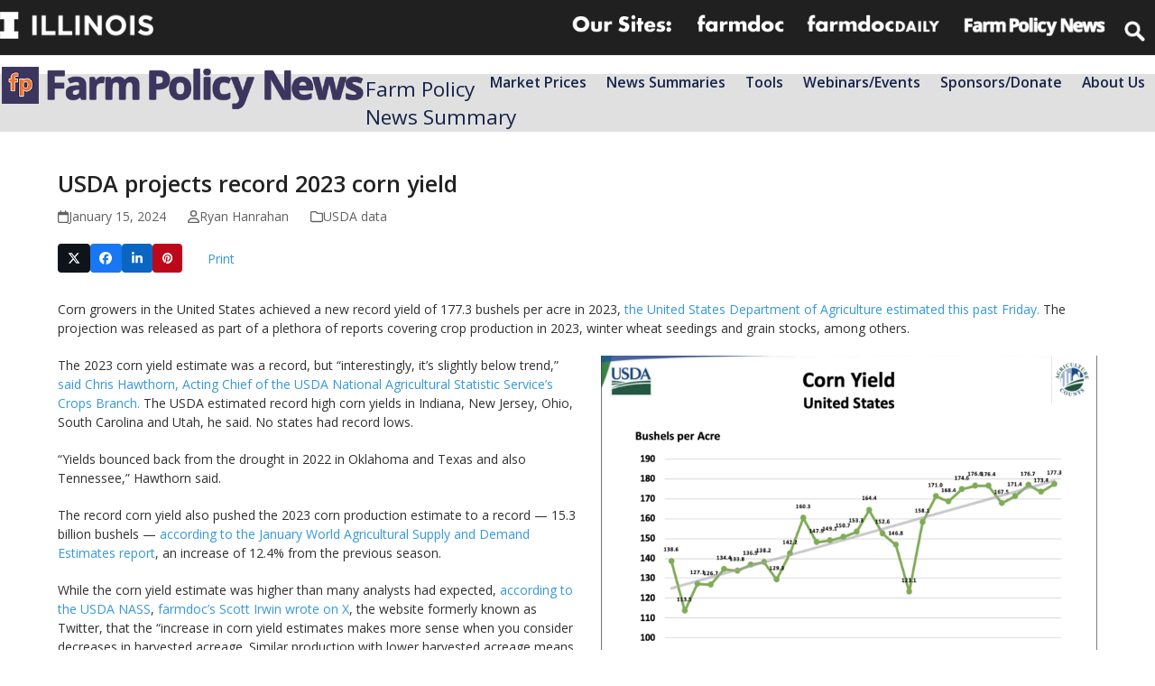

--- FILE ---
content_type: text/html; charset=UTF-8
request_url: https://farmpolicynews.illinois.edu/2024/01/usda-predicts-record-2023-corn-yield-ups-soybean-yield/
body_size: 22810
content:
<!DOCTYPE html>
<html lang="en-US" class="wpex-classic-style">
<head>
<meta charset="UTF-8">
<link rel="profile" href="http://gmpg.org/xfn/11">
<script async src="https://www.googletagmanager.com/gtag/js?id=G-J58HGN6HZT"></script><script>window.dataLayer = window.dataLayer || [];function gtag(){dataLayer.push(arguments);}gtag('js', new Date());gtag('config', 'G-J58HGN6HZT', { 'anonymize_ip': true });</script><meta name='robots' content='index, follow, max-image-preview:large, max-snippet:-1, max-video-preview:-1' />
	<style>img:is([sizes="auto" i], [sizes^="auto," i]) { contain-intrinsic-size: 3000px 1500px }</style>
	<meta name="viewport" content="width=device-width, initial-scale=1">

	<!-- This site is optimized with the Yoast SEO plugin v25.0 - https://yoast.com/wordpress/plugins/seo/ -->
	<title>USDA projects record 2023 corn yield - Farm Policy News</title>
	<meta name="description" content="Corn growers in the U.S. achieved a new record corn yield of 177.3 bushels per acre in 2023, the USDA said this past Friday." />
	<link rel="canonical" href="https://farmpolicynews.illinois.edu/2024/01/usda-predicts-record-2023-corn-yield-ups-soybean-yield/" />
	<meta property="og:locale" content="en_US" />
	<meta property="og:type" content="article" />
	<meta property="og:title" content="USDA projects record 2023 corn yield - Farm Policy News" />
	<meta property="og:description" content="Corn growers in the U.S. achieved a new record corn yield of 177.3 bushels per acre in 2023, the USDA said this past Friday." />
	<meta property="og:url" content="https://farmpolicynews.illinois.edu/2024/01/usda-predicts-record-2023-corn-yield-ups-soybean-yield/" />
	<meta property="og:site_name" content="Farm Policy News" />
	<meta property="article:publisher" content="https://facebook.com/farmpolicy" />
	<meta property="article:author" content="https://www.facebook.com/FarmPolicy" />
	<meta property="article:published_time" content="2024-01-15T13:00:09+00:00" />
	<meta property="article:modified_time" content="2024-01-15T19:01:56+00:00" />
	<meta property="og:image" content="https://farmpolicynews.illinois.edu/wp-content/uploads/2024/01/Screen-Shot-2024-01-12-at-2.57.44-PM.png" />
	<meta property="og:image:width" content="1540" />
	<meta property="og:image:height" content="1152" />
	<meta property="og:image:type" content="image/png" />
	<meta name="author" content="Ryan Hanrahan" />
	<meta name="twitter:card" content="summary_large_image" />
	<meta name="twitter:creator" content="@FarmPolicy" />
	<meta name="twitter:site" content="@farmpolicy" />
	<meta name="twitter:label1" content="Written by" />
	<meta name="twitter:data1" content="Ryan Hanrahan" />
	<meta name="twitter:label2" content="Est. reading time" />
	<meta name="twitter:data2" content="4 minutes" />
	<script type="application/ld+json" class="yoast-schema-graph">{"@context":"https://schema.org","@graph":[{"@type":"Article","@id":"https://farmpolicynews.illinois.edu/2024/01/usda-predicts-record-2023-corn-yield-ups-soybean-yield/#article","isPartOf":{"@id":"https://farmpolicynews.illinois.edu/2024/01/usda-predicts-record-2023-corn-yield-ups-soybean-yield/"},"author":{"name":"Ryan Hanrahan","@id":"https://farmpolicynews.illinois.edu/#/schema/person/e5d3492f46579480b6e0a1c4420fee93"},"headline":"USDA projects record 2023 corn yield","datePublished":"2024-01-15T13:00:09+00:00","dateModified":"2024-01-15T19:01:56+00:00","mainEntityOfPage":{"@id":"https://farmpolicynews.illinois.edu/2024/01/usda-predicts-record-2023-corn-yield-ups-soybean-yield/"},"wordCount":594,"publisher":{"@id":"https://farmpolicynews.illinois.edu/#organization"},"image":{"@id":"https://farmpolicynews.illinois.edu/2024/01/usda-predicts-record-2023-corn-yield-ups-soybean-yield/#primaryimage"},"thumbnailUrl":"https://farmpolicynews.illinois.edu/wp-content/uploads/2024/01/Screen-Shot-2024-01-12-at-2.57.44-PM.png","articleSection":["USDA data"],"inLanguage":"en-US"},{"@type":"WebPage","@id":"https://farmpolicynews.illinois.edu/2024/01/usda-predicts-record-2023-corn-yield-ups-soybean-yield/","url":"https://farmpolicynews.illinois.edu/2024/01/usda-predicts-record-2023-corn-yield-ups-soybean-yield/","name":"USDA projects record 2023 corn yield - Farm Policy News","isPartOf":{"@id":"https://farmpolicynews.illinois.edu/#website"},"primaryImageOfPage":{"@id":"https://farmpolicynews.illinois.edu/2024/01/usda-predicts-record-2023-corn-yield-ups-soybean-yield/#primaryimage"},"image":{"@id":"https://farmpolicynews.illinois.edu/2024/01/usda-predicts-record-2023-corn-yield-ups-soybean-yield/#primaryimage"},"thumbnailUrl":"https://farmpolicynews.illinois.edu/wp-content/uploads/2024/01/Screen-Shot-2024-01-12-at-2.57.44-PM.png","datePublished":"2024-01-15T13:00:09+00:00","dateModified":"2024-01-15T19:01:56+00:00","description":"Corn growers in the U.S. achieved a new record corn yield of 177.3 bushels per acre in 2023, the USDA said this past Friday.","breadcrumb":{"@id":"https://farmpolicynews.illinois.edu/2024/01/usda-predicts-record-2023-corn-yield-ups-soybean-yield/#breadcrumb"},"inLanguage":"en-US","potentialAction":[{"@type":"ReadAction","target":["https://farmpolicynews.illinois.edu/2024/01/usda-predicts-record-2023-corn-yield-ups-soybean-yield/"]}]},{"@type":"ImageObject","inLanguage":"en-US","@id":"https://farmpolicynews.illinois.edu/2024/01/usda-predicts-record-2023-corn-yield-ups-soybean-yield/#primaryimage","url":"https://farmpolicynews.illinois.edu/wp-content/uploads/2024/01/Screen-Shot-2024-01-12-at-2.57.44-PM.png","contentUrl":"https://farmpolicynews.illinois.edu/wp-content/uploads/2024/01/Screen-Shot-2024-01-12-at-2.57.44-PM.png","width":1540,"height":1152,"caption":"Courtesy of United States Department of Agriculture"},{"@type":"BreadcrumbList","@id":"https://farmpolicynews.illinois.edu/2024/01/usda-predicts-record-2023-corn-yield-ups-soybean-yield/#breadcrumb","itemListElement":[{"@type":"ListItem","position":1,"name":"Home","item":"https://farmpolicynews.illinois.edu/"},{"@type":"ListItem","position":2,"name":"USDA projects record 2023 corn yield"}]},{"@type":"WebSite","@id":"https://farmpolicynews.illinois.edu/#website","url":"https://farmpolicynews.illinois.edu/","name":"Farm Policy News","description":"Farm Policy News is the current home to occasional updates on current developments relating to the farm economy and U.S. farm policy written by Keith Good.","publisher":{"@id":"https://farmpolicynews.illinois.edu/#organization"},"potentialAction":[{"@type":"SearchAction","target":{"@type":"EntryPoint","urlTemplate":"https://farmpolicynews.illinois.edu/?s={search_term_string}"},"query-input":{"@type":"PropertyValueSpecification","valueRequired":true,"valueName":"search_term_string"}}],"inLanguage":"en-US"},{"@type":"Organization","@id":"https://farmpolicynews.illinois.edu/#organization","name":"Farm Policy News","url":"https://farmpolicynews.illinois.edu/","logo":{"@type":"ImageObject","inLanguage":"en-US","@id":"https://farmpolicynews.illinois.edu/#/schema/logo/image/","url":"https://farmpolicynews.illinois.edu/wp-content/uploads/2018/11/Twitter@farmpolicy_Profile-Image_2018.png","contentUrl":"https://farmpolicynews.illinois.edu/wp-content/uploads/2018/11/Twitter@farmpolicy_Profile-Image_2018.png","width":400,"height":400,"caption":"Farm Policy News"},"image":{"@id":"https://farmpolicynews.illinois.edu/#/schema/logo/image/"},"sameAs":["https://facebook.com/farmpolicy","https://x.com/farmpolicy","https://instagram.com/farmpolicy/"]},{"@type":"Person","@id":"https://farmpolicynews.illinois.edu/#/schema/person/e5d3492f46579480b6e0a1c4420fee93","name":"Ryan Hanrahan","description":"Ryan Hanrahan is the Farm Policy News editor and social media director for the farmdoc project. He has previously worked in local news, primarily as an agriculture journalist in the American West. He is a graduate of the University of Missouri (B.S. Science &amp; Agricultural Journalism). He can be reached at rrh@illinois.edu.","sameAs":["https://www.facebook.com/FarmPolicy","https://x.com/FarmPolicy"]}]}</script>
	<!-- / Yoast SEO plugin. -->


<link rel='dns-prefetch' href='//platform.twitter.com' />
<link rel='dns-prefetch' href='//fonts.googleapis.com' />
<link rel="alternate" type="application/rss+xml" title="Farm Policy News &raquo; Feed" href="https://farmpolicynews.illinois.edu/feed/" />
<link rel="alternate" type="application/rss+xml" title="Farm Policy News &raquo; Comments Feed" href="https://farmpolicynews.illinois.edu/comments/feed/" />
<link rel="alternate" type="text/calendar" title="Farm Policy News &raquo; iCal Feed" href="https://farmpolicynews.illinois.edu/webinars/?ical=1" />
<link rel='stylesheet' id='js_composer_front-css' href='https://farmpolicynews.illinois.edu/wp-content/plugins/js_composer/assets/css/js_composer.min.css?ver=8.4.1' media='all' />
<link rel='stylesheet' id='contact-form-7-css' href='https://farmpolicynews.illinois.edu/wp-content/plugins/contact-form-7/includes/css/styles.css?ver=6.0.6' media='all' />
<link rel='stylesheet' id='mailerlite_forms.css-css' href='https://farmpolicynews.illinois.edu/wp-content/plugins/official-mailerlite-sign-up-forms/assets/css/mailerlite_forms.css?ver=1.7.13' media='all' />
<link rel='stylesheet' id='parent-style-css' href='https://farmpolicynews.illinois.edu/wp-content/themes/Total/style.css?ver=6.3' media='all' />
<link rel='stylesheet' id='wpex-the-events-calendar-css' href='https://farmpolicynews.illinois.edu/wp-content/themes/Total/assets/css/frontend/tribe-events.min.css?ver=6.8.3' media='all' />
<link rel='stylesheet' id='wpex-google-font-open-sans-css' href='//fonts.googleapis.com/css2?family=Open+Sans:ital,wght@0,100;0,200;0,300;0,400;0,500;0,600;0,700;0,800;0,900;1,100;1,200;1,300;1,400;1,500;1,600;1,700;1,800;1,900&#038;display=swap&#038;subset=latin' media='all' />
<link rel='stylesheet' id='wpex-style-css' href='https://farmpolicynews.illinois.edu/wp-content/themes/Total-child-fpn-1.1.0/style.css?ver=6.3' media='all' />
<link rel='stylesheet' id='wpex-mobile-menu-breakpoint-max-css' href='https://farmpolicynews.illinois.edu/wp-content/themes/Total/assets/css/frontend/breakpoints/max.min.css?ver=6.3' media='only screen and (max-width:770px)' />
<link rel='stylesheet' id='wpex-mobile-menu-breakpoint-min-css' href='https://farmpolicynews.illinois.edu/wp-content/themes/Total/assets/css/frontend/breakpoints/min.min.css?ver=6.3' media='only screen and (min-width:771px)' />
<link rel='stylesheet' id='vcex-shortcodes-css' href='https://farmpolicynews.illinois.edu/wp-content/themes/Total/assets/css/frontend/vcex-shortcodes.min.css?ver=6.3' media='all' />
<link rel='stylesheet' id='fancybox-css' href='https://farmpolicynews.illinois.edu/wp-content/themes/Total/assets/css/vendor/jquery.fancybox.min.css?ver=3.5.7' media='all' />
<link rel='stylesheet' id='wpex-fancybox-css' href='https://farmpolicynews.illinois.edu/wp-content/themes/Total/assets/css/frontend/fancybox.min.css?ver=6.3' media='all' />
<link rel='stylesheet' id='wpex-wpbakery-css' href='https://farmpolicynews.illinois.edu/wp-content/themes/Total/assets/css/frontend/wpbakery.min.css?ver=6.3' media='all' />
<script src="https://farmpolicynews.illinois.edu/wp-includes/js/jquery/jquery.min.js?ver=3.7.1" id="jquery-core-js"></script>
<script src="https://farmpolicynews.illinois.edu/wp-includes/js/jquery/jquery-migrate.min.js?ver=3.4.1" id="jquery-migrate-js"></script>
<script src="//farmpolicynews.illinois.edu/wp-content/plugins/revslider/sr6/assets/js/rbtools.min.js?ver=6.7.29" async id="tp-tools-js"></script>
<script src="//farmpolicynews.illinois.edu/wp-content/plugins/revslider/sr6/assets/js/rs6.min.js?ver=6.7.32" async id="revmin-js"></script>
<script id="wpex-core-js-extra">
var wpex_theme_params = {"selectArrowIcon":"<span class=\"wpex-select-arrow__icon wpex-icon--sm wpex-flex wpex-icon\" aria-hidden=\"true\"><svg viewBox=\"0 0 24 24\" xmlns=\"http:\/\/www.w3.org\/2000\/svg\"><rect fill=\"none\" height=\"24\" width=\"24\"\/><g transform=\"matrix(0, -1, 1, 0, -0.115, 23.885)\"><polygon points=\"17.77,3.77 16,2 6,12 16,22 17.77,20.23 9.54,12\"\/><\/g><\/svg><\/span>","customSelects":".widget_categories form,.widget_archive select,.vcex-form-shortcode select","scrollToHash":"1","localScrollFindLinks":"1","localScrollHighlight":"1","localScrollUpdateHash":"1","scrollToHashTimeout":"500","localScrollTargets":"li.local-scroll a, a.local-scroll, .local-scroll-link, .local-scroll-link > a,.sidr-class-local-scroll-link,li.sidr-class-local-scroll > span > a,li.sidr-class-local-scroll > a","scrollToBehavior":"smooth"};
</script>
<script src="https://farmpolicynews.illinois.edu/wp-content/themes/Total/assets/js/frontend/core.min.js?ver=6.3" id="wpex-core-js" defer data-wp-strategy="defer"></script>
<script id="wpex-inline-js-after">
!function(){const e=document.querySelector("html"),t=()=>{const t=window.innerWidth-document.documentElement.clientWidth;t&&e.style.setProperty("--wpex-scrollbar-width",`${t}px`)};t(),window.addEventListener("resize",(()=>{t()}))}();
</script>
<script id="wpex-sticky-topbar-js-extra">
var wpex_sticky_topbar_params = {"breakpoint":"0"};
</script>
<script src="https://farmpolicynews.illinois.edu/wp-content/themes/Total/assets/js/frontend/sticky/topbar.min.js?ver=6.3" id="wpex-sticky-topbar-js" defer data-wp-strategy="defer"></script>
<script id="wpex-sticky-header-js-extra">
var wpex_sticky_header_params = {"breakpoint":"771","mobileSupport":"1","shrink":"1","shrinkOnMobile":"1","shrinkHeight":"55"};
</script>
<script src="https://farmpolicynews.illinois.edu/wp-content/themes/Total/assets/js/frontend/sticky/header.min.js?ver=6.3" id="wpex-sticky-header-js" defer data-wp-strategy="defer"></script>
<script id="wpex-mobile-menu-sidr-js-extra">
var wpex_mobile_menu_sidr_params = {"breakpoint":"770","i18n":{"openSubmenu":"Open submenu of %s","closeSubmenu":"Close submenu of %s"},"openSubmenuIcon":"<span class=\"wpex-open-submenu__icon wpex-transition-transform wpex-duration-300 wpex-icon\" aria-hidden=\"true\"><svg xmlns=\"http:\/\/www.w3.org\/2000\/svg\" viewBox=\"0 0 448 512\"><path d=\"M201.4 342.6c12.5 12.5 32.8 12.5 45.3 0l160-160c12.5-12.5 12.5-32.8 0-45.3s-32.8-12.5-45.3 0L224 274.7 86.6 137.4c-12.5-12.5-32.8-12.5-45.3 0s-12.5 32.8 0 45.3l160 160z\"\/><\/svg><\/span>","source":"#site-navigation, #mobile-menu-search","side":"left","dark_surface":"1","displace":"","aria_label":"Mobile menu","aria_label_close":"Close mobile menu","class":["wpex-mobile-menu"],"speed":"300"};
</script>
<script src="https://farmpolicynews.illinois.edu/wp-content/themes/Total/assets/js/frontend/mobile-menu/sidr.min.js?ver=6.3" id="wpex-mobile-menu-sidr-js" defer data-wp-strategy="defer"></script>
<script></script><link rel="https://api.w.org/" href="https://farmpolicynews.illinois.edu/wp-json/" /><link rel="alternate" title="JSON" type="application/json" href="https://farmpolicynews.illinois.edu/wp-json/wp/v2/posts/29802" /><link rel="EditURI" type="application/rsd+xml" title="RSD" href="https://farmpolicynews.illinois.edu/xmlrpc.php?rsd" />
<meta name="generator" content="WordPress 6.8.3" />
<link rel='shortlink' href='https://farmpolicynews.illinois.edu/?p=29802' />
<link rel="alternate" title="oEmbed (JSON)" type="application/json+oembed" href="https://farmpolicynews.illinois.edu/wp-json/oembed/1.0/embed?url=https%3A%2F%2Ffarmpolicynews.illinois.edu%2F2024%2F01%2Fusda-predicts-record-2023-corn-yield-ups-soybean-yield%2F" />
<link rel="alternate" title="oEmbed (XML)" type="text/xml+oembed" href="https://farmpolicynews.illinois.edu/wp-json/oembed/1.0/embed?url=https%3A%2F%2Ffarmpolicynews.illinois.edu%2F2024%2F01%2Fusda-predicts-record-2023-corn-yield-ups-soybean-yield%2F&#038;format=xml" />
        <!-- MailerLite Universal -->
        <script>
            (function(w,d,e,u,f,l,n){w[f]=w[f]||function(){(w[f].q=w[f].q||[])
                .push(arguments);},l=d.createElement(e),l.async=1,l.src=u,
                n=d.getElementsByTagName(e)[0],n.parentNode.insertBefore(l,n);})
            (window,document,'script','https://assets.mailerlite.com/js/universal.js','ml');
            ml('account', '409731');
            ml('enablePopups', true);
        </script>
        <!-- End MailerLite Universal -->
        <meta name="tec-api-version" content="v1"><meta name="tec-api-origin" content="https://farmpolicynews.illinois.edu"><link rel="alternate" href="https://farmpolicynews.illinois.edu/wp-json/tribe/events/v1/" /><meta name="twitter:widgets:link-color" content="#0080ff"><meta name="twitter:widgets:border-color" content="#ffffff"><meta name="twitter:partner" content="tfwp"><noscript><style>body:not(.content-full-screen) .wpex-vc-row-stretched[data-vc-full-width-init="false"]{visibility:visible;}</style></noscript><script>function setREVStartSize(e){
			//window.requestAnimationFrame(function() {
				window.RSIW = window.RSIW===undefined ? window.innerWidth : window.RSIW;
				window.RSIH = window.RSIH===undefined ? window.innerHeight : window.RSIH;
				try {
					var pw = document.getElementById(e.c).parentNode.offsetWidth,
						newh;
					pw = pw===0 || isNaN(pw) || (e.l=="fullwidth" || e.layout=="fullwidth") ? window.RSIW : pw;
					e.tabw = e.tabw===undefined ? 0 : parseInt(e.tabw);
					e.thumbw = e.thumbw===undefined ? 0 : parseInt(e.thumbw);
					e.tabh = e.tabh===undefined ? 0 : parseInt(e.tabh);
					e.thumbh = e.thumbh===undefined ? 0 : parseInt(e.thumbh);
					e.tabhide = e.tabhide===undefined ? 0 : parseInt(e.tabhide);
					e.thumbhide = e.thumbhide===undefined ? 0 : parseInt(e.thumbhide);
					e.mh = e.mh===undefined || e.mh=="" || e.mh==="auto" ? 0 : parseInt(e.mh,0);
					if(e.layout==="fullscreen" || e.l==="fullscreen")
						newh = Math.max(e.mh,window.RSIH);
					else{
						e.gw = Array.isArray(e.gw) ? e.gw : [e.gw];
						for (var i in e.rl) if (e.gw[i]===undefined || e.gw[i]===0) e.gw[i] = e.gw[i-1];
						e.gh = e.el===undefined || e.el==="" || (Array.isArray(e.el) && e.el.length==0)? e.gh : e.el;
						e.gh = Array.isArray(e.gh) ? e.gh : [e.gh];
						for (var i in e.rl) if (e.gh[i]===undefined || e.gh[i]===0) e.gh[i] = e.gh[i-1];
											
						var nl = new Array(e.rl.length),
							ix = 0,
							sl;
						e.tabw = e.tabhide>=pw ? 0 : e.tabw;
						e.thumbw = e.thumbhide>=pw ? 0 : e.thumbw;
						e.tabh = e.tabhide>=pw ? 0 : e.tabh;
						e.thumbh = e.thumbhide>=pw ? 0 : e.thumbh;
						for (var i in e.rl) nl[i] = e.rl[i]<window.RSIW ? 0 : e.rl[i];
						sl = nl[0];
						for (var i in nl) if (sl>nl[i] && nl[i]>0) { sl = nl[i]; ix=i;}
						var m = pw>(e.gw[ix]+e.tabw+e.thumbw) ? 1 : (pw-(e.tabw+e.thumbw)) / (e.gw[ix]);
						newh =  (e.gh[ix] * m) + (e.tabh + e.thumbh);
					}
					var el = document.getElementById(e.c);
					if (el!==null && el) el.style.height = newh+"px";
					el = document.getElementById(e.c+"_wrapper");
					if (el!==null && el) {
						el.style.height = newh+"px";
						el.style.display = "block";
					}
				} catch(e){
					console.log("Failure at Presize of Slider:" + e)
				}
			//});
		  };</script>

<meta name="twitter:card" content="summary"><meta name="twitter:title" content="USDA projects record 2023 corn yield"><meta name="twitter:site" content="@farmpolicy"><meta name="twitter:description" content="Corn growers in the United States achieved a new record yield of 177.3 bushels per acre in 2023, the United States Department of Agriculture estimated this past Friday. The projection&hellip;"><meta name="twitter:image" content="https://farmpolicynews.illinois.edu/wp-content/uploads/2024/01/Screen-Shot-2024-01-12-at-2.57.44-PM.png"><meta name="twitter:creator" content="@FarmPolicy">
<noscript><style> .wpb_animate_when_almost_visible { opacity: 1; }</style></noscript><style data-type="wpex-css" id="wpex-css">/*TYPOGRAPHY*/body{font-family:'Open Sans',sans-serif;font-weight:400;font-size:14px;color:#303030;}#site-logo .site-logo-text{font-weight:700;font-size:2.2em;line-height:0.5;letter-spacing:-1px;}.main-navigation-ul .link-inner{letter-spacing:0px;}.main-navigation-ul .sub-menu .link-inner{font-weight:600;font-size:0.9em;text-transform:capitalize;}.wpex-mobile-menu,#sidr-main{font-weight:600;font-size:1.0em;text-transform:capitalize;}.page-header .page-header-title{text-transform:capitalize;}.footer-widget .widget-title{font-weight:400;}/*CUSTOMIZER STYLING*/:root{--wpex-link-color:#3498db;--wpex-hover-heading-link-color:#3498db;--wpex-btn-color:#ffffff;--wpex-hover-btn-color:#f0f0f0;--wpex-btn-bg:#3498db;--wpex-site-header-shrink-start-height:50px;--wpex-site-header-shrink-end-height:35px;}.page-header.wpex-supports-mods{background-color:#e0e0e0;}#site-scroll-top{min-width:40px;min-height:40px;font-size:25px;border-radius:10px!important;margin-inline-end:15px;margin-block-end:15px;background-color:#f0f0f0;color:#777777;}#site-scroll-top:hover{background-color:#ffffff;color:#3498db;}:root,.site-boxed.wpex-responsive #wrap{--wpex-container-width:1200px;}#top-bar{color:#ffffff;--wpex-text-2:#ffffff;--wpex-text-3:#ffffff;--wpex-text-4:#ffffff;--wpex-link-color:#ffffff;}.header-padding{padding-block-start:10px;padding-block-end:10px;}.logo-padding{padding-block-end:30px;}#sidr-main{--wpex-border-main:#c0c0c0;color:#c0c0c0;--wpex-link-color:#c0c0c0;--wpex-text-2:#c0c0c0;--wpex-hover-link-color:#ffffff;}#sidebar .widget-title{text-align:center;}.blog-entry{--wpex-entry-left-thumbnail-media-width:30%;--wpex-entry-left-thumbnail-content-width:70%;}.author-bio{background-color:#eeeeee;}.author-bio-social .wpex-social-btn{font-size:15px;}.footer-widget .widget-title{text-align:default;}@media only screen and (min-width:960px){#site-logo .logo-img{max-width:650px;}}@media only screen and (max-width:767px){#site-logo .logo-img{max-width:220px;}}@media only screen and (min-width:768px) and (max-width:959px){#site-logo .logo-img{max-width:350px;}}</style></head>

<body class="wp-singular post-template-default single single-post postid-29802 single-format-standard wp-custom-logo wp-embed-responsive wp-theme-Total wp-child-theme-Total-child-fpn-110 tribe-no-js wpex-theme wpex-responsive full-width-main-layout no-composer wpex-live-site site-full-width content-full-width has-topbar post-in-category-usda-data sidebar-widget-icons hasnt-overlay-header has-mobile-menu wpex-mobile-toggle-menu-icon_buttons togglebar-is-inline wpex-no-js wpb-js-composer js-comp-ver-8.4.1 vc_responsive">

	
<a href="#content" class="skip-to-content">Skip to content</a>

	
				<div class="wpex-page-animation-wrap">
				<style>.wpex-page-animation-wrap::after{content:"";display:block;height:0;clear:both;visibility:hidden}.wpex-page-animation{position:relative;opacity:0;animation-fill-mode:both}.wpex-page-animation--complete,.wpex-page-animation--persisted{opacity:1}.wpex-page-animation__loading{position:fixed;top:50%;width:100%;height:100%;text-align:center;left:0;font-size:var(--wpex-text-3xl)}.wpex-page-animation__loading--hidden{opacity:0}.wpex-page-animation__loader,.wpex-page-animation__loader:after{width:var(--wpex-page-animation-loader-size, 40px);height:var(--wpex-page-animation-loader-size, 40px);position:fixed;top:50%;left:50%;margin-top:calc(-1 * (var(--wpex-page-animation-loader-size, 40px) / 2));margin-left:calc(-1 * (var(--wpex-page-animation-loader-size, 40px) / 2));border-radius:50%;z-index:2}.wpex-page-animation__loader{background-color:transparent;border-top:var(--wpex-page-animation-loader-width, 2px) solid var(--wpex-page-animation-loader-accent, var(--wpex-accent));border-right:var(--wpex-page-animation-loader-width, 2px) solid var(--wpex-page-animation-loader-accent, var(--wpex-accent));border-bottom:var(--wpex-page-animation-loader-width, 2px) solid var(--wpex-page-animation-loader-accent, var(--wpex-accent));border-left:var(--wpex-page-animation-loader-width, 2px) solid var(--wpex-page-animation-loader-color, var(--wpex-surface-3));transform:translateZ(0);animation-iteration-count:infinite;animation-timing-function:linear;animation-duration:var(--wpex-page-animation-loader-speed, 1.5s);animation-name:wpex-pa-loader-icon}@keyframes wpex-pa-loader-icon{0%{transform:rotate(0deg)}to{transform:rotate(1turn)}}#wrap .wpex-page-animation-wrap{position:relative}#wrap .wpex-page-animation__loading{position:absolute;top:calc(50vh - var(--wpex-header-height, 100px));height:auto}@keyframes wpex-pa-fade-in-down{0%{transform:translateY(-500px);opacity:0}to{transform:translateY(0);opacity:1}}.wpex-page-animation--fade-in-down,.wpex-page-animation--fade-in-down-lg{animation-name:wpex-pa-fade-in-down}@keyframes wpex-pa-fade-out-left{0%{transform:translateX(0);opacity:1}to{transform:translateX(-500px);opacity:0}}.wpex-page-animation--fade-out-left{animation-name:wpex-pa-fade-out-left}</style>
				<span class="wpex-page-animation__loading"><span class="wpex-page-animation__loader"></span></span>				<div class="wpex-page-animation">
		<span data-ls_id="#site_top" tabindex="-1"></span>
	<div id="outer-wrap" class="wpex-overflow-clip">
		
		
		
		<div id="wrap" class="wpex-clr">

			

	
		<div id="top-bar-wrap" class="top-bar-full-width wpex-top-bar-sticky wpex-z-sticky wpex-surface-1 wpex-border-b wpex-border-main wpex-border-solid wpex-text-sm wpex-print-hidden">

			<div id="top-bar" class="container wpex-relative wpex-py-15 wpex-md-flex wpex-justify-between wpex-items-center wpex-text-center wpex-md-text-initial wpex-flex-row-reverse"><div class="vc_row wpb_row vc_row-fluid fdd-topbar-nav wpex-relative"><div class="wpb_column fdd-logolinks vc_column_container vc_col-sm-12"><div class="vc_column-inner"><div class="wpb_wrapper"><div class="vc_row wpb_row vc_inner vc_row-fluid wpex-relative"><div class="wpb_column fdd-topbar-nav__right vc_column_container vc_col-sm-12 vc_hidden-sm vc_hidden-xs"><div class="vc_column-inner"><div class="wpb_wrapper">
	<div  class="wpb_single_image wpb_content_element vc_align_ wpb_content_element vc_custom_1594739898353  fdd-logolinks__logo logo--illinois">
		
		<figure class="wpb_wrapper vc_figure">
			<a href="http://illinois.edu" target="_blank" class="vc_single_image-wrapper wpex-image-hover opacity   vc_box_border_grey"><img width="193" height="34" src="https://farmpolicynews.illinois.edu/wp-content/uploads/2018/07/Illinois-Wordmark-Horizontal-White@025x.png" class="vc_single_image-img attachment-medium" alt="illinois wordmark" title="Illinois-Wordmark-Horizontal-White@0,25x" decoding="async" /></a>
		</figure>
	</div>

	<div  class="wpb_single_image wpb_content_element vc_align_ wpb_content_element  fdd-logolinks__logo logo--extension">
		
		<figure class="wpb_wrapper vc_figure">
			<div class="vc_single_image-wrapper wpex-image-hover opacity   vc_box_border_grey"><img width="360" height="86" src="https://farmpolicynews.illinois.edu/wp-content/uploads/2018/07/logolinks_oursites.png" class="vc_single_image-img attachment-full" alt="" title="logolinks_oursites" decoding="async" srcset="https://farmpolicynews.illinois.edu/wp-content/uploads/2018/07/logolinks_oursites.png 360w, https://farmpolicynews.illinois.edu/wp-content/uploads/2018/07/logolinks_oursites-300x72.png 300w, https://farmpolicynews.illinois.edu/wp-content/uploads/2018/07/logolinks_oursites-150x36.png 150w" sizes="(max-width: 360px) 100vw, 360px" /></div>
		</figure>
	</div>

	<div  class="wpb_single_image wpb_content_element vc_align_ wpb_content_element  fdd-logolinks__logo logo--extension">
		
		<figure class="wpb_wrapper vc_figure">
			<a href="https://farmdoc.illinois.edu" target="_self" class="vc_single_image-wrapper wpex-image-hover opacity   vc_box_border_grey"><img width="309" height="86" src="https://farmpolicynews.illinois.edu/wp-content/uploads/2018/09/logolinks_farmdoc.png" class="vc_single_image-img attachment-full" alt="farmdoc logo" title="logolinks_farmdoc" decoding="async" /></a>
		</figure>
	</div>

	<div  class="wpb_single_image wpb_content_element vc_align_ wpb_content_element  fdd-logolinks__logo logo--farmdocdaily">
		
		<figure class="wpb_wrapper vc_figure">
			<a href="https://farmdocdaily.illinois.edu" target="_blank" class="vc_single_image-wrapper wpex-image-hover opacity   vc_box_border_grey"><img width="300" height="56" src="https://farmpolicynews.illinois.edu/wp-content/uploads/2018/09/logolinks_farmdocdaily-400x75.png" class="vc_single_image-img attachment-medium" alt="farmdoc daily logo" title="logolinks_farmdocdaily" decoding="async" srcset="https://farmpolicynews.illinois.edu/wp-content/uploads/2018/09/logolinks_farmdocdaily-400x75.png 400w, https://farmpolicynews.illinois.edu/wp-content/uploads/2018/09/logolinks_farmdocdaily.png 458w" sizes="(max-width: 300px) 100vw, 300px" /></a>
		</figure>
	</div>

	<div  class="wpb_single_image wpb_content_element vc_align_ wpb_content_element  fdd-logolinks__logo logo--fpn">
		
		<figure class="wpb_wrapper vc_figure">
			<a href="https://farmpolicynews.illinois.edu" target="_blank" class="vc_single_image-wrapper wpex-image-hover opacity   vc_box_border_grey"><img width="300" height="53" src="https://farmpolicynews.illinois.edu/wp-content/uploads/2018/09/logolinks_farmpolicynews-400x71.png" class="vc_single_image-img attachment-medium" alt="farm policy news logo" title="logolinks_farmpolicynews" decoding="async" srcset="https://farmpolicynews.illinois.edu/wp-content/uploads/2018/09/logolinks_farmpolicynews-400x71.png 400w, https://farmpolicynews.illinois.edu/wp-content/uploads/2018/09/logolinks_farmpolicynews.png 486w" sizes="(max-width: 300px) 100vw, 300px" /></a>
		</figure>
	</div>

	<div class="wpb_raw_code wpb_raw_html wpb_content_element fdd-logolinks__logo" >
		<div class="wpb_wrapper">
			<form action="/" method="get" id="top-menu-search">
      <input type="search" name="s" placeholder="Search">
</form>
		</div>
	</div>
</div></div></div></div><div class="vc_row wpb_row vc_inner vc_row-fluid wpex-relative"><div class="wpb_column fdd-topbar-nav__right vc_column_container vc_col-sm-12 vc_hidden-lg vc_hidden-md"><div class="vc_column-inner"><div class="wpb_wrapper">
	<div  class="wpb_single_image wpb_content_element vc_align_ wpb_content_element vc_custom_1594739898353  fdd-logolinks__logo logo--illinois">
		
		<figure class="wpb_wrapper vc_figure">
			<a href="http://illinois.edu" target="_blank" class="vc_single_image-wrapper wpex-image-hover opacity   vc_box_border_grey"><img width="193" height="34" src="https://farmpolicynews.illinois.edu/wp-content/uploads/2018/07/Illinois-Wordmark-Horizontal-White@025x.png" class="vc_single_image-img attachment-medium" alt="illinois wordmark" title="Illinois-Wordmark-Horizontal-White@0,25x" decoding="async" /></a>
		</figure>
	</div>

	<div  class="wpb_single_image wpb_content_element vc_align_ wpb_content_element  fdd-logolinks__logo logo--extension">
		
		<figure class="wpb_wrapper vc_figure">
			<a href="https://farmdoc.illinois.edu" target="_self" class="vc_single_image-wrapper wpex-image-hover opacity   vc_box_border_grey"><img width="309" height="86" src="https://farmpolicynews.illinois.edu/wp-content/uploads/2018/09/logolinks_farmdoc.png" class="vc_single_image-img attachment-full" alt="farmdoc logo" title="logolinks_farmdoc" decoding="async" /></a>
		</figure>
	</div>

	<div  class="wpb_single_image wpb_content_element vc_align_ wpb_content_element  fdd-logolinks__logo logo--farmdocdaily">
		
		<figure class="wpb_wrapper vc_figure">
			<a href="https://farmdocdaily.illinois.edu" target="_blank" class="vc_single_image-wrapper wpex-image-hover opacity   vc_box_border_grey"><img width="300" height="56" src="https://farmpolicynews.illinois.edu/wp-content/uploads/2018/09/logolinks_farmdocdaily-400x75.png" class="vc_single_image-img attachment-medium" alt="farmdoc daily logo" title="logolinks_farmdocdaily" decoding="async" srcset="https://farmpolicynews.illinois.edu/wp-content/uploads/2018/09/logolinks_farmdocdaily-400x75.png 400w, https://farmpolicynews.illinois.edu/wp-content/uploads/2018/09/logolinks_farmdocdaily.png 458w" sizes="(max-width: 300px) 100vw, 300px" /></a>
		</figure>
	</div>

	<div  class="wpb_single_image wpb_content_element vc_align_ wpb_content_element  fdd-logolinks__logo logo--fpn">
		
		<figure class="wpb_wrapper vc_figure">
			<a href="https://farmpolicynews.illinois.edu" target="_blank" class="vc_single_image-wrapper wpex-image-hover opacity   vc_box_border_grey"><img width="300" height="53" src="https://farmpolicynews.illinois.edu/wp-content/uploads/2018/09/logolinks_farmpolicynews-400x71.png" class="vc_single_image-img attachment-medium" alt="farm policy news logo" title="logolinks_farmpolicynews" decoding="async" srcset="https://farmpolicynews.illinois.edu/wp-content/uploads/2018/09/logolinks_farmpolicynews-400x71.png 400w, https://farmpolicynews.illinois.edu/wp-content/uploads/2018/09/logolinks_farmpolicynews.png 486w" sizes="(max-width: 300px) 100vw, 300px" /></a>
		</figure>
	</div>

	<div class="wpb_raw_code wpb_raw_html wpb_content_element fdd-logolinks__logo" >
		<div class="wpb_wrapper">
			<form action="/" method="get" id="top-menu-search">
      <input type="search" name="s" placeholder="Search">
</form>
		</div>
	</div>
</div></div></div></div></div></div></div></div></div>

		</div>

	
<div id="site-header-sticky-wrapper" class="wpex-sticky-header-holder not-sticky wpex-print-hidden">	<header id="site-header" class="header-one wpex-z-sticky header-full-width wpex-dropdown-style-minimal-sq wpex-dropdowns-shadow-three fixed-scroll has-sticky-dropshadow shrink-sticky-header anim-shrink-header on-shrink-adjust-height dyn-styles wpex-print-hidden wpex-relative wpex-clr">
				<div id="site-header-inner" class="header-one-inner header-padding container wpex-relative wpex-h-100 wpex-py-30 wpex-clr">
<div id="site-logo" class="site-branding header-one-logo logo-padding wpex-flex wpex-items-center wpex-float-left wpex-h-100">
	<div id="site-logo-inner" ><a id="site-logo-link" href="https://farmpolicynews.illinois.edu/" rel="home" class="main-logo"><img src="https://farmpolicynews.illinois.edu/wp-content/uploads/2016/11/logo_farm-policy-news_dark@05x.png" alt="Farm Policy News" class="logo-img wpex-h-auto wpex-max-w-100 wpex-align-middle logo-img--base" width="640" height="79" data-no-retina data-skip-lazy fetchpriority="high" data-nonsticky-logo><img src="https://farmpolicynews.illinois.edu/wp-content/uploads/2016/11/logo_farm-policy-news_dark@05x.png" alt="Farm Policy News" class="logo-img wpex-h-auto wpex-max-w-100 wpex-align-middle logo-img--sticky" width="640" height="79" data-no-retina data-skip-lazy data-sticky-logo></a></div>

</div>

<div id="site-navigation-wrap" class="navbar-style-one navbar-fixed-height wpex-flush-dropdowns wpex-stretch-megamenus hide-at-mm-breakpoint wpex-clr wpex-print-hidden">
	<nav id="site-navigation" class="navigation main-navigation main-navigation-one wpex-clr" aria-label="Main menu"><ul id="menu-primary-menu-2-1" class="main-navigation-ul dropdown-menu wpex-dropdown-menu wpex-dropdown-menu--onhover"><li id="menu-item-10473" class="menu-item menu-item-type-post_type menu-item-object-page menu-item-10473"><a href="https://farmpolicynews.illinois.edu/markets/"><span class="link-inner">Market Prices</span></a></li>
<li id="menu-item-10454" class="menu-item menu-item-type-custom menu-item-object-custom menu-item-has-children menu-item-10454 dropdown"><a href="#"><span class="link-inner">News Summaries</span></a>
<ul class="sub-menu">
	<li id="menu-item-10509" class="menu-header menu-item menu-item-type-custom menu-item-object-custom menu-item-10509"><a href="/news-summary#category-search"><span class="link-inner">Categories</span></a></li>
	<li id="menu-item-10450" class="menu-item menu-item-type-taxonomy menu-item-object-category menu-item-10450"><a href="https://farmpolicynews.illinois.edu/category/areas/agricultural-economy/"><span class="link-inner">agricultural economy</span></a></li>
	<li id="menu-item-10451" class="menu-item menu-item-type-taxonomy menu-item-object-category menu-item-10451"><a href="https://farmpolicynews.illinois.edu/category/areas/biotech/"><span class="link-inner">biotech</span></a></li>
	<li id="menu-item-10458" class="menu-item menu-item-type-taxonomy menu-item-object-category menu-item-10458"><a href="https://farmpolicynews.illinois.edu/category/areas/budget/"><span class="link-inner">budget</span></a></li>
	<li id="menu-item-10459" class="menu-item menu-item-type-taxonomy menu-item-object-category menu-item-10459"><a href="https://farmpolicynews.illinois.edu/category/areas/climate-change/"><span class="link-inner">climate change</span></a></li>
	<li id="menu-item-16686" class="menu-item menu-item-type-taxonomy menu-item-object-category menu-item-16686"><a href="https://farmpolicynews.illinois.edu/category/areas/covid-19/"><span class="link-inner">Coronavirus and Ag</span></a></li>
	<li id="menu-item-10460" class="menu-item menu-item-type-taxonomy menu-item-object-category menu-item-10460"><a href="https://farmpolicynews.illinois.edu/category/areas/ethanol/"><span class="link-inner">ethanol</span></a></li>
	<li id="menu-item-10463" class="menu-item menu-item-type-taxonomy menu-item-object-category menu-item-10463"><a href="https://farmpolicynews.illinois.edu/category/areas/european-union/"><span class="link-inner">european union</span></a></li>
	<li id="menu-item-10464" class="menu-item menu-item-type-taxonomy menu-item-object-category menu-item-10464"><a href="https://farmpolicynews.illinois.edu/category/areas/farm-bill/"><span class="link-inner">farm bill</span></a></li>
	<li id="menu-item-10465" class="menu-item menu-item-type-taxonomy menu-item-object-category menu-item-10465"><a href="https://farmpolicynews.illinois.edu/category/areas/immigration/"><span class="link-inner">immigration</span></a></li>
	<li id="menu-item-10470" class="menu-item menu-item-type-taxonomy menu-item-object-category menu-item-10470"><a href="https://farmpolicynews.illinois.edu/category/areas/nutrition/"><span class="link-inner">nutrition</span></a></li>
	<li id="menu-item-10452" class="menu-item menu-item-type-taxonomy menu-item-object-category menu-item-10452"><a href="https://farmpolicynews.illinois.edu/category/areas/regulations/"><span class="link-inner">regulations</span></a></li>
	<li id="menu-item-10471" class="menu-item menu-item-type-taxonomy menu-item-object-category menu-item-10471"><a href="https://farmpolicynews.illinois.edu/category/areas/rural-america/"><span class="link-inner">rural america</span></a></li>
	<li id="menu-item-10453" class="menu-item menu-item-type-taxonomy menu-item-object-category menu-item-10453"><a href="https://farmpolicynews.illinois.edu/category/areas/trade/"><span class="link-inner">trade</span></a></li>
	<li id="menu-item-10472" class="menu-item menu-item-type-taxonomy menu-item-object-category current-post-ancestor current-menu-parent current-post-parent menu-item-10472"><a href="https://farmpolicynews.illinois.edu/category/areas/usda-data/"><span class="link-inner">USDA data</span></a></li>
	<li id="menu-item-10512" class="menu-header menu-item menu-item-type-custom menu-item-object-custom menu-item-10512"><a href="/news-summary#keyword-search"><span class="link-inner">Search By</span></a></li>
	<li id="menu-item-10510" class="local-scroll menu-item menu-item-type-custom menu-item-object-custom menu-item-10510"><a href="/news-summary#keyword-search"><span class="link-inner">Keyword</span></a></li>
	<li id="menu-item-10511" class="local-scroll menu-item menu-item-type-custom menu-item-object-custom menu-item-10511"><a href="/news-summary#archive-search"><span class="link-inner">Month &#038; Year</span></a></li>
</ul>
</li>
<li id="menu-item-17169" class="menu-item menu-item-type-custom menu-item-object-custom menu-item-has-children menu-item-17169 dropdown"><a href="#"><span class="link-inner">Tools</span></a>
<ul class="sub-menu">
	<li id="menu-item-17172" class="nav-2ndleft menu-item menu-item-type-custom menu-item-object-custom menu-item-has-children menu-item-17172 dropdown"><a href="https://farmdoc.illinois.edu/crop-insurance"><span class="link-inner">Crop Insurance Tools</span></a>
	<ul class="sub-menu">
		<li id="menu-item-18651" class="menu-item menu-item-type-custom menu-item-object-custom menu-item-18651"><a href="https://farmdoc.illinois.edu/fast-tools/crop-insurance-decision-tool"><span class="link-inner">Crop Insurance Decision Tool (Sheet)</span></a></li>
		<li id="menu-item-17180" class="menu-item menu-item-type-custom menu-item-object-custom menu-item-17180"><a href="https://fd-tools.ncsa.illinois.edu/evaluator"><span class="link-inner">Crop Insurance Payment Evaluator</span></a></li>
		<li id="menu-item-17181" class="menu-item menu-item-type-custom menu-item-object-custom menu-item-17181"><a href="https://fd-tools.ncsa.illinois.edu/premiums"><span class="link-inner">Crop Insurance Premium Calculator</span></a></li>
		<li id="menu-item-19089" class="menu-item menu-item-type-custom menu-item-object-custom menu-item-19089"><a href="https://farmdoc.illinois.edu/fast-tools/eco-sco-payment-estimator"><span class="link-inner">ECO/SCO Payment Estimator (Sheet)</span></a></li>
		<li id="menu-item-22732" class="menu-item menu-item-type-custom menu-item-object-custom menu-item-22732"><a href="https://farmdoc.illinois.edu/fast-tools/post-application-coverage-endorsement-tool"><span class="link-inner">Post Application Coverage Endorsement Tool (Sheet)</span></a></li>
		<li id="menu-item-17182" class="menu-item menu-item-type-custom menu-item-object-custom menu-item-17182"><a href="https://farmdoc.illinois.edu/decision-tools/price-distribution"><span class="link-inner">Price Distribution Tool</span></a></li>
	</ul>
</li>
	<li id="menu-item-17170" class="nav-2ndleft menu-item menu-item-type-custom menu-item-object-custom menu-item-has-children menu-item-17170 dropdown"><a href="https://farmdoc.illinois.edu/fast"><span class="link-inner">FAST Spreadsheet Tools</span></a>
	<ul class="sub-menu">
		<li id="menu-item-17126" class="menu-item menu-item-type-custom menu-item-object-custom menu-item-17126"><a href="https://farmdoc.illinois.edu/fast-tools/arc-co-plc-model"><span class="link-inner">Farm Bill What-If Tool</span></a></li>
		<li id="menu-item-17127" class="menu-item menu-item-type-custom menu-item-object-custom menu-item-17127"><a href="https://farmdoc.illinois.edu/fast-tools/balance-sheet-historical-financial-statements"><span class="link-inner">Balance Sheet &#038; Historical Financial Statements</span></a></li>
		<li id="menu-item-17128" class="menu-item menu-item-type-custom menu-item-object-custom menu-item-17128"><a href="https://farmdoc.illinois.edu/fast-tools/cash-rent-with-bonus-worksheet"><span class="link-inner">Cash Rent with Bonus Worksheet</span></a></li>
		<li id="menu-item-17129" class="menu-item menu-item-type-custom menu-item-object-custom menu-item-17129"><a href="https://farmdoc.illinois.edu/fast-tools/crop-insurance-decision-tool"><span class="link-inner">Crop Insurance Decision Tool</span></a></li>
		<li id="menu-item-31863" class="menu-item menu-item-type-custom menu-item-object-custom menu-item-31863"><a href="https://farmdoc.illinois.edu/fast-tools/crop-insurance-summary-of-business-tool"><span class="link-inner">Crop Insurance Summary of Business Tool</span></a></li>
		<li id="menu-item-31864" class="menu-item menu-item-type-custom menu-item-object-custom menu-item-31864"><a href="https://farmdoc.illinois.edu/fast-tools/eco-sco-payment-estimator"><span class="link-inner">ECO/SCO Payment Estimator</span></a></li>
		<li id="menu-item-17130" class="menu-item menu-item-type-custom menu-item-object-custom menu-item-17130"><a href="https://farmdoc.illinois.edu/fast-tools/farm-projection-tool"><span class="link-inner">Farm Projection Tool</span></a></li>
		<li id="menu-item-17131" class="menu-item menu-item-type-custom menu-item-object-custom menu-item-17131"><a href="https://farmdoc.illinois.edu/fast-tools/land-purchase-analysis"><span class="link-inner">Land Purchase Analysis</span></a></li>
		<li id="menu-item-17132" class="menu-item menu-item-type-custom menu-item-object-custom menu-item-17132"><a href="https://farmdoc.illinois.edu/fast-tools/planting-decision-model"><span class="link-inner">Planting Decision Model</span></a></li>
		<li id="menu-item-31865" class="menu-item menu-item-type-custom menu-item-object-custom menu-item-31865"><a href="https://farmdoc.illinois.edu/fast-tools/post-application-coverage-endorsement-tool"><span class="link-inner">Post Application Coverage Endorsement Tool</span></a></li>
		<li id="menu-item-31866" class="menu-item menu-item-type-custom menu-item-object-custom menu-item-31866"><a href="#"><span class="link-inner">—</span></a></li>
		<li id="menu-item-17133" class="menu-item menu-item-type-custom menu-item-object-custom menu-item-17133"><a href="https://farmdoc.illinois.edu/fast-tools/appraisal-of-current-financial-position"><span class="link-inner">Appraisal of Current Financial Position</span></a></li>
		<li id="menu-item-17134" class="menu-item menu-item-type-custom menu-item-object-custom menu-item-17134"><a href="https://farmdoc.illinois.edu/fast-tools/beef-tool"><span class="link-inner">Beef Profitability Model</span></a></li>
		<li id="menu-item-17135" class="menu-item menu-item-type-custom menu-item-object-custom menu-item-17135"><a href="https://farmdoc.illinois.edu/fast-tools/biomass-crop-budget-tool-corn-stover"><span class="link-inner">Biomass Crop Budget Tool &#8211; Corn Stover</span></a></li>
		<li id="menu-item-17136" class="menu-item menu-item-type-custom menu-item-object-custom menu-item-17136"><a href="https://farmdoc.illinois.edu/fast-tools/biomass-crop-budget-tool-miscanthus-and-switchgrass"><span class="link-inner">Biomass Crop Budget Tool &#8211; Miscanthus &#038; Switchgrass</span></a></li>
		<li id="menu-item-17137" class="menu-item menu-item-type-custom menu-item-object-custom menu-item-17137"><a href="https://farmdoc.illinois.edu/fast-tools/capital-budgeting"><span class="link-inner">Capital Budgeting Analysis</span></a></li>
		<li id="menu-item-17138" class="menu-item menu-item-type-custom menu-item-object-custom menu-item-17138"><a href="https://farmdoc.illinois.edu/fast-tools/carbon-calculator"><span class="link-inner">Carbon Calculator</span></a></li>
		<li id="menu-item-17139" class="menu-item menu-item-type-custom menu-item-object-custom menu-item-17139"><a href="https://farmdoc.illinois.edu/fast-tools/cash-to-accrual-income-approximation"><span class="link-inner">Cash to Accrual Income Approximation</span></a></li>
		<li id="menu-item-17140" class="menu-item menu-item-type-custom menu-item-object-custom menu-item-17140"><a href="https://farmdoc.illinois.edu/fast-tools/corn-soybean-basis-tool"><span class="link-inner">Corn &#038; Soybean Basis Tool</span></a></li>
		<li id="menu-item-17141" class="menu-item menu-item-type-custom menu-item-object-custom menu-item-17141"><a href="https://farmdoc.illinois.edu/fast-tools/cost-of-feedstuffs-calculator"><span class="link-inner">Cost of Feedstuffs Calculator</span></a></li>
		<li id="menu-item-17142" class="menu-item menu-item-type-custom menu-item-object-custom menu-item-17142"><a href="https://farmdoc.illinois.edu/fast-tools/dairy-profitability-model"><span class="link-inner">Dairy Profitability Model</span></a></li>
		<li id="menu-item-17143" class="menu-item menu-item-type-custom menu-item-object-custom menu-item-17143"><a href="https://farmdoc.illinois.edu/fast-tools/net-worth-allocation"><span class="link-inner">Earned Net Worth Allocation</span></a></li>
		<li id="menu-item-17144" class="menu-item menu-item-type-custom menu-item-object-custom menu-item-17144"><a href="https://farmdoc.illinois.edu/fast-tools/enterprise-allocation-and-analysis"><span class="link-inner">Enterprise Allocation Module</span></a></li>
		<li id="menu-item-17145" class="menu-item menu-item-type-custom menu-item-object-custom menu-item-17145"><a href="https://farmdoc.illinois.edu/fast-tools/estimation-of-deferred-taxes"><span class="link-inner">Estimation of Deferred Taxes</span></a></li>
		<li id="menu-item-17146" class="menu-item menu-item-type-custom menu-item-object-custom menu-item-17146"><a href="https://farmdoc.illinois.edu/fast-tools/ethanol-plant-simulator"><span class="link-inner">Ethanol Dry Mill Plant Simulator</span></a></li>
		<li id="menu-item-17147" class="menu-item menu-item-type-custom menu-item-object-custom menu-item-17147"><a href="https://farmdoc.illinois.edu/fast-tools/farm-rent-evaluator"><span class="link-inner">Farm Rent Evaluator</span></a></li>
		<li id="menu-item-17148" class="menu-item menu-item-type-custom menu-item-object-custom menu-item-17148"><a href="https://farmdoc.illinois.edu/fast-tools/grain-bin-analysis"><span class="link-inner">Grain Storage Purchase Analysis</span></a></li>
		<li id="menu-item-17149" class="menu-item menu-item-type-custom menu-item-object-custom menu-item-17149"><a href="https://farmdoc.illinois.edu/fast-tools/grain-inventory-management"><span class="link-inner">Grain Inventory Management</span></a></li>
		<li id="menu-item-17150" class="menu-item menu-item-type-custom menu-item-object-custom menu-item-17150"><a href="https://farmdoc.illinois.edu/fast-tools/grain-pricing-tool"><span class="link-inner">Grain Pricing Tool</span></a></li>
		<li id="menu-item-17151" class="menu-item menu-item-type-custom menu-item-object-custom menu-item-17151"><a href="https://farmdoc.illinois.edu/fast-tools/illinois-soil-productivity-index-utilities"><span class="link-inner">Illinois Soil Productivity &#038; Yield Utilities</span></a></li>
		<li id="menu-item-17152" class="menu-item menu-item-type-custom menu-item-object-custom menu-item-17152"><a href="https://farmdoc.illinois.edu/fast-tools/lease-vs-purchase"><span class="link-inner">Lease vs Purchase Analysis</span></a></li>
		<li id="menu-item-17153" class="menu-item menu-item-type-custom menu-item-object-custom menu-item-17153"><a href="https://farmdoc.illinois.edu/fast-tools/loan-amortization"><span class="link-inner">Loan Amortization</span></a></li>
		<li id="menu-item-17154" class="menu-item menu-item-type-custom menu-item-object-custom menu-item-17154"><a href="https://farmdoc.illinois.edu/fast-tools/loan-comparison"><span class="link-inner">Loan Comparison</span></a></li>
		<li id="menu-item-17155" class="menu-item menu-item-type-custom menu-item-object-custom menu-item-17155"><a href="https://farmdoc.illinois.edu/fast-tools/machinery-economics"><span class="link-inner">Machinery Economics</span></a></li>
		<li id="menu-item-17156" class="menu-item menu-item-type-custom menu-item-object-custom menu-item-17156"><a href="https://farmdoc.illinois.edu/fast-tools/machinery-financing"><span class="link-inner">Machinery Financing</span></a></li>
		<li id="menu-item-17157" class="menu-item menu-item-type-custom menu-item-object-custom menu-item-17157"><a href="https://farmdoc.illinois.edu/fast-tools/macrs-calculator"><span class="link-inner">MACRS Calculator</span></a></li>
		<li id="menu-item-17158" class="menu-item menu-item-type-custom menu-item-object-custom menu-item-17158"><a href="https://farmdoc.illinois.edu/fast-tools/marketing-and-crop-insurance-risk-model"><span class="link-inner">Marketing &#038; Crop Insurance Risk Model</span></a></li>
		<li id="menu-item-17159" class="menu-item menu-item-type-custom menu-item-object-custom menu-item-17159"><a href="https://farmdoc.illinois.edu/fast-tools/cash-flow-planning"><span class="link-inner">Monthly Cash Flow Planning</span></a></li>
		<li id="menu-item-17160" class="menu-item menu-item-type-custom menu-item-object-custom menu-item-17160"><a href="https://farmdoc.illinois.edu/fast-tools/new-company-simulator"><span class="link-inner">New Company Simulator</span></a></li>
		<li id="menu-item-17161" class="menu-item menu-item-type-custom menu-item-object-custom menu-item-17161"><a href="https://farmdoc.illinois.edu/fast-tools/personal-financial-statements"><span class="link-inner">Personal Financial Statements</span></a></li>
		<li id="menu-item-17162" class="menu-item menu-item-type-custom menu-item-object-custom menu-item-17162"><a href="https://farmdoc.illinois.edu/fast-tools/quick-cash-flow-projections"><span class="link-inner">Quick Cash Flow Projections</span></a></li>
		<li id="menu-item-17163" class="menu-item menu-item-type-custom menu-item-object-custom menu-item-17163"><a href="https://farmdoc.illinois.edu/fast-tools/repayment-capacity-analysis"><span class="link-inner">Repayment Capacity Analysis</span></a></li>
		<li id="menu-item-17164" class="menu-item menu-item-type-custom menu-item-object-custom menu-item-17164"><a href="https://farmdoc.illinois.edu/fast-tools/revolving-loan-calculator"><span class="link-inner">Revolving Loan Calculator</span></a></li>
		<li id="menu-item-17165" class="menu-item menu-item-type-custom menu-item-object-custom menu-item-17165"><a href="https://farmdoc.illinois.edu/fast-tools/savings-calculator"><span class="link-inner">Savings Calculator</span></a></li>
		<li id="menu-item-17166" class="menu-item menu-item-type-custom menu-item-object-custom menu-item-17166"><a href="https://farmdoc.illinois.edu/fast-tools/specialty-commodity-breakeven-analysis"><span class="link-inner">Specialty Commodity Breakeven Analysis</span></a></li>
		<li id="menu-item-17167" class="menu-item menu-item-type-custom menu-item-object-custom menu-item-17167"><a href="https://farmdoc.illinois.edu/fast-tools/time-value-tools"><span class="link-inner">Time Value Tools</span></a></li>
		<li id="menu-item-17168" class="menu-item menu-item-type-custom menu-item-object-custom menu-item-17168"><a href="https://farmdoc.illinois.edu/fast-tools/crop-yield-database"><span class="link-inner">Yield Risk Evaluator</span></a></li>
	</ul>
</li>
	<li id="menu-item-17171" class="nav-2ndleft menu-item menu-item-type-custom menu-item-object-custom menu-item-has-children menu-item-17171 dropdown"><a href="https://farmdoc.illinois.edu/management/handbook"><span class="link-inner">Illinois Farm Management Handbook</span></a>
	<ul class="sub-menu">
		<li id="menu-item-17173" class="menu-item menu-item-type-custom menu-item-object-custom menu-item-17173"><a href="https://farmdoc.illinois.edu/management/handbook#lease-facts"><span class="link-inner">Farmland Leasing Facts Sheets &#038; Pricing Information</span></a></li>
		<li id="menu-item-17174" class="menu-item menu-item-type-custom menu-item-object-custom menu-item-17174"><a href="https://farmdoc.illinois.edu/management/handbook#finance"><span class="link-inner">Finance</span></a></li>
		<li id="menu-item-17175" class="menu-item menu-item-type-custom menu-item-object-custom menu-item-17175"><a href="https://farmdoc.illinois.edu/management/handbook#budgets"><span class="link-inner">Illinois Crop Budgets &#038; Historic Returns</span></a></li>
		<li id="menu-item-17176" class="menu-item menu-item-type-custom menu-item-object-custom menu-item-17176"><a href="https://farmdoc.illinois.edu/management/handbook#lease-forms"><span class="link-inner">Illinois Farmland Leasing &#038; Rental Forms</span></a></li>
		<li id="menu-item-17177" class="menu-item menu-item-type-custom menu-item-object-custom menu-item-17177"><a href="https://farmdoc.illinois.edu/management/handbook#cost-production"><span class="link-inner">Machinery Cost of Operations Estimates</span></a></li>
		<li id="menu-item-17178" class="menu-item menu-item-type-custom menu-item-object-custom menu-item-17178"><a href="https://farmdoc.illinois.edu/management/handbook#whole-farm"><span class="link-inner">Whole Farm &#038; Other Reports</span></a></li>
	</ul>
</li>
	<li id="menu-item-17179" class="menu-item menu-item-type-custom menu-item-object-custom menu-item-has-children menu-item-17179 dropdown"><a href="https://farmdoc.illinois.edu/policy-toolbox"><span class="link-inner">ARC/PLC Calculators</span></a>
	<ul class="sub-menu">
		<li id="menu-item-18761" class="menu-item menu-item-type-custom menu-item-object-custom menu-item-18761"><a href="https://farmdoc.illinois.edu/assets/fast-tools/excel/arccoplc25.xlsb"><span class="link-inner">2025 Farm Bill What-If Tool (Sheet)</span></a></li>
		<li id="menu-item-18760" class="menu-item menu-item-type-custom menu-item-object-custom menu-item-18760"><a href="https://fd-tools.ncsa.illinois.edu/arcplc"><span class="link-inner">ARC/PLC Calculator (Online)</span></a></li>
	</ul>
</li>
</ul>
</li>
<li id="menu-item-13644" class="menu-item menu-item-type-custom menu-item-object-custom menu-item-has-children menu-item-13644 dropdown"><a href="/webinars"><span class="link-inner">Webinars/Events</span></a>
<ul class="sub-menu">
	<li id="menu-item-10478" class="local-scroll menu-header menu-item menu-item-type-custom menu-item-object-custom menu-item-10478"><a href="/webinars"><span class="link-inner">Webinars</span></a></li>
	<li id="menu-item-10479" class="local-scroll menu-item menu-item-type-custom menu-item-object-custom menu-item-10479"><a href="/webinars"><span class="link-inner">Upcoming</span></a></li>
	<li id="menu-item-10495" class="local-scroll menu-item menu-item-type-custom menu-item-object-custom menu-item-10495"><a href="/webinars/archive"><span class="link-inner">Archive</span></a></li>
	<li id="menu-item-16546" class="menu-header menu-item menu-item-type-post_type menu-item-object-page menu-item-16546"><a href="https://farmpolicynews.illinois.edu/5-minute-farmdoc/"><span class="link-inner">5-minute farmdoc Archive</span></a></li>
	<li id="menu-item-15482" class="menu-header menu-item menu-item-type-custom menu-item-object-custom menu-item-15482"><a href="https://farmdoc.illinois.edu/farmdoc-academy"><span class="link-inner">Farmdoc Academy</span></a></li>
	<li id="menu-item-31381" class="menu-header menu-item menu-item-type-custom menu-item-object-custom menu-item-31381"><a href="https://farmdoc.illinois.edu/farm-assets-conference"><span class="link-inner">Farm Assets Conference</span></a></li>
	<li id="menu-item-29299" class="menu-header menu-item menu-item-type-custom menu-item-object-custom menu-item-29299"><a href="https://farmdoc.illinois.edu/ifes"><span class="link-inner">Illinois Farm Economic Summit</span></a></li>
	<li id="menu-item-14109" class="menu-item menu-item-type-custom menu-item-object-custom menu-item-14109"><a href="https://farmdoc.illinois.edu/ifes/archive"><span class="link-inner">IFES Archive</span></a></li>
</ul>
</li>
<li id="menu-item-10516" class="menu-item menu-item-type-custom menu-item-object-custom menu-item-has-children menu-item-10516 dropdown"><a href="/sponsors"><span class="link-inner">Sponsors/Donate</span></a>
<ul class="sub-menu">
	<li id="menu-item-10533" class="local-scroll menu-header menu-item menu-item-type-post_type menu-item-object-page menu-item-10533"><a href="https://farmpolicynews.illinois.edu/sponsors/"><span class="link-inner">Sponsors</span></a></li>
	<li id="menu-item-10518" class="local-scroll menu-item menu-item-type-custom menu-item-object-custom menu-item-10518"><a href="/sponsors#corporate-sponsors"><span class="link-inner">Corporate Sponsors</span></a></li>
	<li id="menu-item-10517" class="local-scroll menu-item menu-item-type-custom menu-item-object-custom menu-item-10517"><a href="/sponsors#platinum-sponsors"><span class="link-inner">Platinum Sponsors</span></a></li>
	<li id="menu-item-10519" class="local-scroll menu-item menu-item-type-custom menu-item-object-custom menu-item-10519"><a href="/sponsors#gold-sponsors"><span class="link-inner">Gold Sponsors</span></a></li>
	<li id="menu-item-10528" class="local-scroll menu-header menu-item menu-item-type-post_type menu-item-object-page menu-item-10528"><a href="https://farmpolicynews.illinois.edu/friends-farmdoc/"><span class="link-inner">Friends of farmdoc</span></a></li>
	<li id="menu-item-10521" class="local-scroll menu-item menu-item-type-custom menu-item-object-custom menu-item-10521"><a href="https://farmdoc.illinois.edu/gifts"><span class="link-inner">Donation Form</span></a></li>
</ul>
</li>
<li id="menu-item-10455" class="nav-left-minus50 menu-item menu-item-type-custom menu-item-object-custom menu-item-has-children menu-item-10455 dropdown"><a href="/about"><span class="link-inner">About Us</span></a>
<ul class="sub-menu">
	<li id="menu-item-18279" class="menu-item menu-item-type-custom menu-item-object-custom menu-item-18279"><a href="https://farmpolicynews.illinois.edu/about#story"><span class="link-inner">Our Story</span></a></li>
	<li id="menu-item-18280" class="menu-item menu-item-type-custom menu-item-object-custom menu-item-18280"><a href="https://farmpolicynews.illinois.edu/about#people"><span class="link-inner">Our People</span></a></li>
	<li id="menu-item-18281" class="menu-item menu-item-type-custom menu-item-object-custom menu-item-18281"><a href="https://farmpolicynews.illinois.edu/about#connect"><span class="link-inner">Connect / Subscribe</span></a></li>
	<li id="menu-item-18282" class="menu-item menu-item-type-custom menu-item-object-custom menu-item-18282"><a href="https://farmpolicynews.illinois.edu/about#policies"><span class="link-inner">Policies</span></a></li>
	<li id="menu-item-18431" class="menu-item menu-item-type-post_type menu-item-object-page menu-item-18431"><a href="https://farmpolicynews.illinois.edu/about/about-us-20th-anniversary/"><span class="link-inner">20th Anniversary</span></a></li>
</ul>
</li>
<li id="menu-item-16957" class="fd-phone-only menu-item menu-item-type-custom menu-item-object-custom menu-item-has-children menu-item-16957 dropdown"><a href="#"><span class="link-inner">Educational Partners</span></a>
<ul class="sub-menu">
	<li id="menu-item-16958" class="menu-item menu-item-type-custom menu-item-object-custom menu-item-16958"><a href="https://ace.illinois.edu/"><span class="link-inner">Department of ACE</span></a></li>
	<li id="menu-item-16959" class="menu-item menu-item-type-custom menu-item-object-custom menu-item-16959"><a href="http://www.fbfm.org/"><span class="link-inner">FBFM</span></a></li>
	<li id="menu-item-16960" class="menu-item menu-item-type-custom menu-item-object-custom menu-item-16960"><a href="https://extension.illinois.edu/"><span class="link-inner">Extension</span></a></li>
</ul>
</li>
</ul></nav>
</div>


<div id="mobile-menu" class="wpex-mobile-menu-toggle show-at-mm-breakpoint wpex-flex wpex-items-center wpex-absolute wpex-top-50 -wpex-translate-y-50 wpex-right-0">
	<div class="wpex-inline-flex wpex-items-center">
						<a href="#" class="mobile-menu-toggle" role="button" aria-expanded="false"><span class="mobile-menu-toggle__icon wpex-flex"><span class="wpex-hamburger-icon wpex-hamburger-icon--inactive wpex-hamburger-icon--animate" aria-hidden="true"><span></span></span></span><span class="screen-reader-text" data-open-text>Open mobile menu</span><span class="screen-reader-text" data-open-text>Close mobile menu</span></a>			</div>
</div></div>
			</header>
</div>
			
			<main id="main" class="site-main wpex-clr">

				
<header class="page-header default-page-header wpex-relative wpex-mb-40 wpex-surface-2 wpex-py-20 wpex-border-t wpex-border-b wpex-border-solid wpex-border-surface-3 wpex-text-2 wpex-supports-mods">

	
	<div class="page-header-inner container">
<div class="page-header-content"><span class="page-header-title wpex-clr"><span style="text-transform: none;">Farm Policy News Summary</span></span></div></div>

	
</header>


<div id="content-wrap"  class="container wpex-clr">

	
	<div id="primary" class="content-area wpex-clr">

		
		<div id="content" class="site-content wpex-clr">

			
			
<article id="single-blocks" class="single-blog-article wpex-first-mt-0 wpex-clr">
<header class="single-blog-header wpex-mb-10">
	<h1 class="single-post-title entry-title wpex-m-0 wpex-text-3xl">USDA projects record 2023 corn yield</h1>
</header>
<ul class="meta wpex-text-sm wpex-text-3 wpex-mb-20 wpex-last-mr-0">    <li class="meta-date"><span class="meta-icon wpex-icon" aria-hidden="true"><svg xmlns="http://www.w3.org/2000/svg" viewBox="0 0 448 512"><path d="M152 24c0-13.3-10.7-24-24-24s-24 10.7-24 24V64H64C28.7 64 0 92.7 0 128v16 48V448c0 35.3 28.7 64 64 64H384c35.3 0 64-28.7 64-64V192 144 128c0-35.3-28.7-64-64-64H344V24c0-13.3-10.7-24-24-24s-24 10.7-24 24V64H152V24zM48 192H400V448c0 8.8-7.2 16-16 16H64c-8.8 0-16-7.2-16-16V192z"/></svg></span><time class="updated" datetime="2024-01-15">January 15, 2024</time></li>
	<li class="meta-author"><span class="meta-icon wpex-icon" aria-hidden="true"><svg xmlns="http://www.w3.org/2000/svg" viewBox="0 0 448 512"><path d="M304 128a80 80 0 1 0 -160 0 80 80 0 1 0 160 0zM96 128a128 128 0 1 1 256 0A128 128 0 1 1 96 128zM49.3 464H398.7c-8.9-63.3-63.3-112-129-112H178.3c-65.7 0-120.1 48.7-129 112zM0 482.3C0 383.8 79.8 304 178.3 304h91.4C368.2 304 448 383.8 448 482.3c0 16.4-13.3 29.7-29.7 29.7H29.7C13.3 512 0 498.7 0 482.3z"/></svg></span><span class="vcard author"><span class="fn">Ryan Hanrahan</span></span></li>
<li class="meta-category"><span class="meta-icon wpex-icon" aria-hidden="true"><svg xmlns="http://www.w3.org/2000/svg" viewBox="0 0 512 512"><path d="M0 96C0 60.7 28.7 32 64 32H196.1c19.1 0 37.4 7.6 50.9 21.1L289.9 96H448c35.3 0 64 28.7 64 64V416c0 35.3-28.7 64-64 64H64c-35.3 0-64-28.7-64-64V96zM64 80c-8.8 0-16 7.2-16 16V416c0 8.8 7.2 16 16 16H448c8.8 0 16-7.2 16-16V160c0-8.8-7.2-16-16-16H286.6c-10.6 0-20.8-4.2-28.3-11.7L213.1 87c-4.5-4.5-10.6-7-17-7H64z"/></svg></span><a class="term-58" href="https://farmpolicynews.illinois.edu/category/areas/usda-data/">USDA data</a></li></ul>

		<div class="wpex-social-share style-flat position-horizontal wpex-mx-auto wpex-mb-40 wpex-print-hidden" data-target="_blank" data-source="https%3A%2F%2Ffarmpolicynews.illinois.edu%2F" data-url="https%3A%2F%2Ffarmpolicynews.illinois.edu%2F2024%2F01%2Fusda-predicts-record-2023-corn-yield-ups-soybean-yield%2F" data-title="USDA projects record 2023 corn yield" data-image="https%3A%2F%2Ffarmpolicynews.illinois.edu%2Fwp-content%2Fuploads%2F2024%2F01%2FScreen-Shot-2024-01-12-at-2.57.44-PM.png" data-summary="Corn%20growers%20in%20the%20United%20States%20achieved%20a%20new%20record%20yield%20of%20177.3%20bushels%20per%20acre%20in%202023%2C%20the%20United%20States%20Department%20of%20Agriculture%20estimated%20this%20past%20Friday.%20The%20projection">

			
			
	<ul class="wpex-social-share__list wpex-m-0 wpex-p-0 wpex-list-none wpex-flex wpex-flex-wrap wpex-gap-5">			<li class="wpex-social-share__item wpex-m-0 wpex-p-0 wpex-inline-block">
									<a href="#" role="button" class="wpex-social-share__link wpex-social-share__link--twitter wpex-twitter wpex-flex wpex-items-center wpex-justify-center wpex-no-underline wpex-gap-10 wpex-duration-150 wpex-transition-colors wpex-social-bg" aria-label="Post on X">
				<span class="wpex-social-share__icon"><span class="wpex-icon" aria-hidden="true"><svg xmlns="http://www.w3.org/2000/svg" viewBox="0 0 512 512"><path d="M389.2 48h70.6L305.6 224.2 487 464H345L233.7 318.6 106.5 464H35.8L200.7 275.5 26.8 48H172.4L272.9 180.9 389.2 48zM364.4 421.8h39.1L151.1 88h-42L364.4 421.8z"/></svg></span></span>						<span class="wpex-social-share__label wpex-label">Twitter</span>
									</a>
			</li>
					<li class="wpex-social-share__item wpex-m-0 wpex-p-0 wpex-inline-block">
									<a href="#" role="button" class="wpex-social-share__link wpex-social-share__link--facebook wpex-facebook wpex-flex wpex-items-center wpex-justify-center wpex-no-underline wpex-gap-10 wpex-duration-150 wpex-transition-colors wpex-social-bg" aria-label="Share on Facebook">
				<span class="wpex-social-share__icon"><span class="wpex-icon" aria-hidden="true"><svg xmlns="http://www.w3.org/2000/svg" viewBox="0 0 512 512"><path d="M512 256C512 114.6 397.4 0 256 0S0 114.6 0 256C0 376 82.7 476.8 194.2 504.5V334.2H141.4V256h52.8V222.3c0-87.1 39.4-127.5 125-127.5c16.2 0 44.2 3.2 55.7 6.4V172c-6-.6-16.5-1-29.6-1c-42 0-58.2 15.9-58.2 57.2V256h83.6l-14.4 78.2H287V510.1C413.8 494.8 512 386.9 512 256h0z"/></svg></span></span>						<span class="wpex-social-share__label wpex-label">Facebook</span>
									</a>
			</li>
					<li class="wpex-social-share__item wpex-m-0 wpex-p-0 wpex-inline-block">
									<a href="#" role="button" class="wpex-social-share__link wpex-social-share__link--linkedin wpex-linkedin wpex-flex wpex-items-center wpex-justify-center wpex-no-underline wpex-gap-10 wpex-duration-150 wpex-transition-colors wpex-social-bg" aria-label="Share on LinkedIn">
				<span class="wpex-social-share__icon"><span class="wpex-icon" aria-hidden="true"><svg xmlns="http://www.w3.org/2000/svg" viewBox="0 0 448 512"><path d="M100.3 448H7.4V148.9h92.9zM53.8 108.1C24.1 108.1 0 83.5 0 53.8a53.8 53.8 0 0 1 107.6 0c0 29.7-24.1 54.3-53.8 54.3zM447.9 448h-92.7V302.4c0-34.7-.7-79.2-48.3-79.2-48.3 0-55.7 37.7-55.7 76.7V448h-92.8V148.9h89.1v40.8h1.3c12.4-23.5 42.7-48.3 87.9-48.3 94 0 111.3 61.9 111.3 142.3V448z"/></svg></span></span>						<span class="wpex-social-share__label wpex-label">LinkedIn</span>
									</a>
			</li>
					<li class="wpex-social-share__item wpex-m-0 wpex-p-0 wpex-inline-block">
									<a href="#" role="button" class="wpex-social-share__link wpex-social-share__link--pinterest wpex-pinterest wpex-flex wpex-items-center wpex-justify-center wpex-no-underline wpex-gap-10 wpex-duration-150 wpex-transition-colors wpex-social-bg" aria-label="Share on Pinterest">
				<span class="wpex-social-share__icon"><span class="wpex-icon" aria-hidden="true"><svg xmlns="http://www.w3.org/2000/svg" viewBox="0 0 27 32"><path d="M27.429 16q0 3.732-1.839 6.884t-4.991 4.991-6.884 1.839q-1.982 0-3.893-0.571 1.054-1.661 1.393-2.929 0.161-0.607 0.964-3.768 0.357 0.696 1.304 1.205t2.036 0.509q2.161 0 3.857-1.223t2.625-3.366 0.929-4.821q0-2.036-1.063-3.821t-3.080-2.911-4.554-1.125q-1.875 0-3.5 0.518t-2.759 1.375-1.946 1.973-1.196 2.313-0.384 2.393q0 1.857 0.714 3.268t2.089 1.982q0.536 0.214 0.679-0.357 0.036-0.125 0.143-0.554t0.143-0.536q0.107-0.411-0.196-0.768-0.911-1.089-0.911-2.696 0-2.696 1.866-4.634t4.884-1.938q2.696 0 4.205 1.464t1.509 3.804q0 3.036-1.223 5.161t-3.134 2.125q-1.089 0-1.75-0.777t-0.411-1.866q0.143-0.625 0.473-1.67t0.536-1.839 0.205-1.348q0-0.893-0.482-1.482t-1.375-0.589q-1.107 0-1.875 1.018t-0.768 2.536q0 1.304 0.446 2.179l-1.768 7.464q-0.304 1.25-0.232 3.161-3.679-1.625-5.946-5.018t-2.268-7.554q0-3.732 1.839-6.884t4.991-4.991 6.884-1.839 6.884 1.839 4.991 4.991 1.839 6.884z"></path></svg></span></span>						<span class="wpex-social-share__label wpex-label">Pinterest</span>
									</a>
			</li>
		</ul>
	
		</div>

	



<div class="pdf-wrap clr"><a href="#" role="button" onClick="window.print()" class="theme-button" title="Print" target="_blank"><span class="fa fa-print"></span>&nbsp;Print</a></div>
<div class="single-blog-content single-content entry wpex-mt-20 wpex-mb-40 wpex-clr"><p>Corn growers in the United States achieved a new record yield of 177.3 bushels per acre in 2023, <a href="https://www.usda.gov/oce/commodity/wasde/wasde0124.pdf">the United States Department of Agriculture estimated this past Friday.</a> The projection was released as part of a plethora of reports covering crop production in 2023, winter wheat seedings and grain stocks, among others.</p>
<figure id="attachment_29803" aria-describedby="caption-attachment-29803" style="width: 550px" class="wp-caption alignright"><img fetchpriority="high" decoding="async" class="wp-image-29803" src="https://farmpolicynews.illinois.edu/wp-content/uploads/2024/01/Screen-Shot-2024-01-12-at-2.57.44-PM-300x224.png" alt="" width="550" height="411" srcset="https://farmpolicynews.illinois.edu/wp-content/uploads/2024/01/Screen-Shot-2024-01-12-at-2.57.44-PM-300x224.png 300w, https://farmpolicynews.illinois.edu/wp-content/uploads/2024/01/Screen-Shot-2024-01-12-at-2.57.44-PM-1024x766.png 1024w, https://farmpolicynews.illinois.edu/wp-content/uploads/2024/01/Screen-Shot-2024-01-12-at-2.57.44-PM-150x112.png 150w, https://farmpolicynews.illinois.edu/wp-content/uploads/2024/01/Screen-Shot-2024-01-12-at-2.57.44-PM-768x575.png 768w, https://farmpolicynews.illinois.edu/wp-content/uploads/2024/01/Screen-Shot-2024-01-12-at-2.57.44-PM-1536x1149.png 1536w, https://farmpolicynews.illinois.edu/wp-content/uploads/2024/01/Screen-Shot-2024-01-12-at-2.57.44-PM-200x150.png 200w, https://farmpolicynews.illinois.edu/wp-content/uploads/2024/01/Screen-Shot-2024-01-12-at-2.57.44-PM.png 1540w" sizes="(max-width: 550px) 100vw, 550px" /><figcaption id="caption-attachment-29803" class="wp-caption-text">Courtesy of the United States Department of Agriculture</figcaption></figure>
<p>The 2023 corn yield estimate was a record, but &#8220;interestingly, it&#8217;s slightly below trend,&#8221; <a href="https://www.youtube.com/watch?v=18IEK0nP91w">said Chris Hawthorn, Acting Chief of the USDA National Agricultural Statistic Service&#8217;s Crops Branch.</a> The USDA estimated record high corn yields in Indiana, New Jersey, Ohio, South Carolina and Utah, he said. No states had record lows.</p>
<p>&#8220;Yields bounced back from the drought in 2022 in Oklahoma and Texas and also Tennessee,&#8221; Hawthorn said.</p>
<p>The record corn yield also pushed the 2023 corn production estimate to a record — 15.3 billion bushels — <a href="https://www.usda.gov/oce/commodity/wasde/wasde0124.pdf">according to the January World Agricultural Supply and Demand Estimates report</a>, an increase of 12.4% from the previous season.</p>
<p>While the corn yield estimate was higher than many analysts had expected, <a href="https://www.nass.usda.gov/Newsroom/Executive_Briefings/2024/01-12-2024.pdf">according to the USDA NASS</a>, <a href="https://twitter.com/ScottIrwinUI/status/1745869489395163640">farmdoc&#8217;s Scott Irwin wrote on X</a>, the website formerly known as Twitter, that the &#8220;increase in corn yield estimates makes more sense when you consider decreases in harvested acreage. Similar production with lower harvested acreage means higher yield.&#8221;</p>
<p>The harvested acreage for U.S. corn in 2023 was estimated at 86.5 million acres — a decrease of 0.6 million acres from the previous year. U.S. corn ending stocks were pegged at 2.162 billion bushels, which was on the high end of analyst expectations, <a href="https://www.nass.usda.gov/Newsroom/Executive_Briefings/2024/01-12-2024.pdf">according to the Agricultural Statistics Board Briefing</a>.</p>
<h6>Soybeans</h6>
<p>For soybeans, the USDA upped its yield estimate by 0.7 bushels to 50.6 bushels per acre, which is &#8220;the fourth highest yield on record,&#8221; according to Hawthorn.</p>
<p>&#8220;A bump in top producer Illinois anchored the yield increase from November,&#8221; <a href="https://twitter.com/kannbwx/status/1745868387064934466">Reuters&#8217; Karen Braun wrote on X.</a></p>
<blockquote class="twitter-tweet">
<p dir="ltr" lang="en">&#x1f1fa;&#x1f1f8;Yield for U.S. <a href="https://twitter.com/hashtag/soybeans?src=hash&amp;ref_src=twsrc%5Etfw">#soybeans</a> in 2023 landed above all trade estimates at 50.6 bu/acre, a two-year high but below trend. A bump in top producer Illinois anchored the yield increase from November. <a href="https://t.co/ocgnIdDGs5">pic.twitter.com/ocgnIdDGs5</a></p>
<p>— Karen Braun (@kannbwx) <a href="https://twitter.com/kannbwx/status/1745868387064934466?ref_src=twsrc%5Etfw">January 12, 2024</a></p></blockquote>
<p><script async src="https://platform.twitter.com/widgets.js" charset="utf-8"></script><br />
&#8220;Record high yields are forecast in Arkansas, Indiana, Mississippi, Ohio, South Carolina and Tennessee,&#8221; Hawthorn said. &#8220;Oklahoma and Texas, again rebounded from that really bad drought in 2022, but Louisiana was experiencing that drought in 2023.&#8221;</p>
<p>The increase in the soybean yield estimate resulted in a small increase in production — 4.16 billion bushels — from the previous estimate, but a decrease from last season. U.S. soybean ending stocks were pegged at 280 million bushels.</p>
<h6>Winter Wheat</h6>
<p>The USDA this past Friday also released its annual <a href="https://downloads.usda.library.cornell.edu/usda-esmis/files/z890rt24s/6q1846739/nc5827455/wtrc0124.pdf">Winter Wheat/Canola Seedings report</a>, reporting that &#8220;winter wheat seeded area for 2024 is expected to total 34.4 million acres, down 6 percent from 2023.&#8221;</p>
<p>That includes 24 million acres of Hard Red Winter Wheat, 6.86 million acres of Soft Red Winter and 3.54 million acres of White Winter. The winter wheat seedings estimate was on the low side of industry expectations.</p>
<figure id="attachment_29811" aria-describedby="caption-attachment-29811" style="width: 500px" class="wp-caption aligncenter"><img decoding="async" class="wp-image-29811" src="https://farmpolicynews.illinois.edu/wp-content/uploads/2024/01/Screen-Shot-2024-01-12-at-4.07.55-PM-300x225.png" alt="" width="500" height="375" srcset="https://farmpolicynews.illinois.edu/wp-content/uploads/2024/01/Screen-Shot-2024-01-12-at-4.07.55-PM-300x225.png 300w, https://farmpolicynews.illinois.edu/wp-content/uploads/2024/01/Screen-Shot-2024-01-12-at-4.07.55-PM-1024x768.png 1024w, https://farmpolicynews.illinois.edu/wp-content/uploads/2024/01/Screen-Shot-2024-01-12-at-4.07.55-PM-150x113.png 150w, https://farmpolicynews.illinois.edu/wp-content/uploads/2024/01/Screen-Shot-2024-01-12-at-4.07.55-PM-768x576.png 768w, https://farmpolicynews.illinois.edu/wp-content/uploads/2024/01/Screen-Shot-2024-01-12-at-4.07.55-PM-1536x1152.png 1536w, https://farmpolicynews.illinois.edu/wp-content/uploads/2024/01/Screen-Shot-2024-01-12-at-4.07.55-PM.png 1538w" sizes="(max-width: 500px) 100vw, 500px" /><figcaption id="caption-attachment-29811" class="wp-caption-text">Courtesy of the United States Department of Agriculture</figcaption></figure>
<p>&#8220;For the most part, we are looking at acres down from the previous year (across the U.S.),&#8221; <a href="https://www.youtube.com/watch?v=18IEK0nP91w">Hawthorn said at the Agricultural Statistics Board Briefing</a>. &#8220;We do have a couple areas — Montana and South Dakota and then Missouri, Illinois and Indiana and then some of the areas on the East Coast did have increases.&#8221;</p>
<p>USDA estimated record lows for planted acreage in Michigan and Utah, Hawthorn said. U.S. all wheat stocks were pegged at 1.41 billion bushels, up 7.5% from last year.</p>
</div>


<section class="author-bio wpex-boxed wpex-flex wpex-gap-20 wpex-flex-col wpex-sm-flex-row wpex-text-center wpex-sm-text-left wpex-mb-40">

	
		<div class="author-bio-avatar wpex-flex-shrink-0">
				<a href="https://farmpolicynews.illinois.edu/staff-member/ryan-hanrahan/" title="Visit Author Page"><img loading="lazy" class="avatar avatar-70 photo wpex-align-middle wpex-round" decoding="async" src="https://farmpolicynews.illinois.edu/wp-content/uploads/2024/01/HanrahanPhoto200-70x70.jpg" alt="" srcset="https://farmpolicynews.illinois.edu/wp-content/uploads/2024/01/HanrahanPhoto200-70x70.jpg 70w, https://farmpolicynews.illinois.edu/wp-content/uploads/2024/01/HanrahanPhoto200-150x150.jpg 150w, https://farmpolicynews.illinois.edu/wp-content/uploads/2024/01/HanrahanPhoto200-64x64.jpg 64w, https://farmpolicynews.illinois.edu/wp-content/uploads/2024/01/HanrahanPhoto200-26x26.jpg 26w, https://farmpolicynews.illinois.edu/wp-content/uploads/2024/01/HanrahanPhoto200.jpg 200w" width="70" height="70"></a>

			</div>

	
	<div class="author-bio-content wpex-flex-grow wpex-last-mb-0">

		
			<h3 class="author-bio-title wpex-heading wpex-m-0 wpex-mb-10 wpex-text-lg">
					<a href="https://farmpolicynews.illinois.edu/staff-member/ryan-hanrahan/" title="Visit Author Page" rel="author" class="wpex-no-underline">Ryan Hanrahan</a>

				</h3>

		
		
			<div class="author-bio-description wpex-mb-15 wpex-last-mb-0"><p>Ryan Hanrahan is the Farm Policy News editor and social media director for the farmdoc project. He has previously worked in local news, primarily as an agriculture journalist in the American West. He is a graduate of the University of Missouri (B.S. Science &amp; Agricultural Journalism). He can be reached at rrh@illinois.edu.</p>
</div>

		
		
	</div>

</section>

	<div class="related-posts wpex-overflow-hidden wpex-mb-40 wpex-clr">

		<h3 class="theme-heading border-bottom related-posts-title"><span class="text">Related News Summaries</span></h3>
		<div class="wpex-row wpex-clr">
<article class="related-post col span_1_of_3 col-1 wpex-clr post-33810 post type-post status-publish format-standard hentry category-agricultural-economy category-south-america category-usda-data entry no-media">

	
		<div class="related-post-inner wpex-flex-grow">

			
							<div class="related-post-content wpex-clr">
					<div class="related-post-title entry-title wpex-m-0 wpex-mb-5">
						<a href="https://farmpolicynews.illinois.edu/2026/01/brazil-surpasses-us-as-top-global-beef-producer/">Brazil Surpasses US as Top Global Beef Producer</a>
					</div>
					<div class="related-post-excerpt wpex-leading-normal wpex-last-mb-0 wpex-clr"><p>Brazil surpassed the U.S. as the world's top beef producer last year, according to market estimates, after the South American country beat output forecasts by hundreds of thousands of tons,&hellip;</p></div>
				</div>
						</div>

	
</article>
<article class="related-post col span_1_of_3 col-2 wpex-clr post-33803 post type-post status-publish format-standard hentry category-agricultural-economy category-usda-data entry no-media">

	
		<div class="related-post-inner wpex-flex-grow">

			
							<div class="related-post-content wpex-clr">
					<div class="related-post-title entry-title wpex-m-0 wpex-mb-5">
						<a href="https://farmpolicynews.illinois.edu/2026/01/usda-says-2025-corn-production-hit-17-billion-bushels-likely-to-keep-prices-low/">USDA Says 2025 Corn Production Hit 17 Billion Bushels, Likely to Keep Prices Low</a>
					</div>
					<div class="related-post-excerpt wpex-leading-normal wpex-last-mb-0 wpex-clr"><p>Corn futures plunged to the lowest levels since August after USDA stunned the market by boosting its 2025 U.S. crop estimate above 17 billion bushels for the first time, signaling&hellip;</p></div>
				</div>
						</div>

	
</article>
<article class="related-post col span_1_of_3 col-3 wpex-clr post-33726 post type-post status-publish format-standard hentry category-trade category-usda-data entry no-media">

	
		<div class="related-post-inner wpex-flex-grow">

			
							<div class="related-post-content wpex-clr">
					<div class="related-post-title entry-title wpex-m-0 wpex-mb-5">
						<a href="https://farmpolicynews.illinois.edu/2025/12/usda-projects-37-billion-ag-trade-deficit-in-fy26/">USDA Projects $37 Billion Ag Trade Deficit in FY26</a>
					</div>
					<div class="related-post-excerpt wpex-leading-normal wpex-last-mb-0 wpex-clr"><p>The USDA is projecting that the ag trade deficit will shrink in FY2026 even more than previously anticipated. USDA expects the trade deficit to fall from $43.7 billion in FY2025&hellip;</p></div>
				</div>
						</div>

	
</article></div>

	</div>

	</article>

			
			
		</div>

		
	</div>

	
</div>


			
		</main>

		
		


	
	    <footer id="footer" class="site-footer wpex-surface-dark wpex-print-hidden">

	        
	        <div id="footer-inner" class="site-footer-inner container wpex-pt-40 wpex-clr"><p></p>

<div id="footer-widgets" class="wpex-row wpex-clr gap-30">

	
	
		<div class="footer-box span_1_of_3 col col-1"><div id="custom_html-2" class="widget_text footer-widget widget wpex-pb-40 wpex-clr widget_custom_html"><div class="textwidget custom-html-widget"><img src="/wp-content/uploads/2020/03/farmdoc-logo-plain-white@800px.png" style="text-align: center; padding: 0 10%; " alt />

<ul style="text-align: center;">
<li>Department of Agricultural and Consumer Economics</li>
<li>Mumford Hall</li>
<li>1301 W. Gregory Dr</li>
<li>Urbana IL  61801</li>
<li><a href="/about#connect" style="width: 100%; display: block;">Send Us Feedback</a></li>
</ul>

<h2 style="color: #FFFFFF; font-weight: bold; margin: 30px 0 0 0; padding-top: 0px; text-align: center;">EDUCATIONAL PARTNERS</h2>
<div style="text-align: center; font-weight: bold; font-size: 125%">
<a style="margin-right: 1em; padding: .85em 0;" href="https://ace.illinois.edu/">Dept of ACE </a>
<a style="margin-right: 1em; padding: .85em 0;" href="http://www.fbfm.org/">FBFM </a>
<a style="padding: .85em 0;" href="https://extension.illinois.edu/">EXTENSION</a>
</div>

<div style="text-align: center; margin-top: 20px;">
<a class="branding-wordmark"  href="https://illinois.edu/index.html" title="University of Illinois Homepage"><img src="/wp-content/uploads/2020/03/wordmark_vertical_alt.png" alt="University of Illinois at Urbana-Champaign wordmark" style="text-align: center; width: 180px"></a><br/>
<div style="font-weight: bold;">
<a style="margin-right: 1em; padding: .85em 0;" href="https://illinois.edu/resources/website/copyright.html">Copyright</a>
<a style="margin-right: 1em; padding: .85em 0;" href="https://illinois.edu/resources/website/accessibility.html">Accessibility</a>
<a style="padding: .85em 0;" href="https://www.vpaa.uillinois.edu/resources/web_privacy">Privacy</a>
</div>
</div></div></div></div>

	
	
		<div class="footer-box span_1_of_3 col col-2"><div id="custom_html-3" class="widget_text footer-widget widget wpex-pb-40 wpex-clr widget_custom_html"><div class="textwidget custom-html-widget"><h2 style="color: #FFFFFF; font-weight: bold; margin-top: 0px; padding-top: 0px; font-size: 170%; text-align: center;">Quicklinks</h2>

<div style="text-align: center; font-size: default;">

<ul>
	<li><a href="https://farmdoc.illinois.edu/agricultural-law" style="width: 100%; display: block;">Agricultural Law</a></li>
	<li><a href="https://farmdoc.illinois.edu/policy" style="width: 100%; display: block;">Agricultural Policy</a></li>
	<li><a href="https://farmdoc.illinois.edu/crop-insurance" style="width: 100%; display: block;">Crop Insurance</a></li>
	<li><a href="https://farmdoc.illinois.edu/management" style="width: 100%; display: block;">Management</a></li>
	<li><a href="https://farmdoc.illinois.edu/marketing" style="width: 100%; display: block;">Marketing &amp; Outlook</a></li>
</ul>

<br/>

<ul>
	<li><a href="https://farmdoc.illinois.edu/crop-insurance#tools" style="width: 100%; display: block;">Crop Insurance Tools</a></li>
	<li><a href="https://farmdoc.illinois.edu/fast" style="width: 100%; display: block;">FAST Tools</a></li>
	<li><a href="https://farmdoc.illinois.edu/management/handbook" style="width: 100%; display: block;">Illinois Farm Management Handbook</a></li>
</ul>

<br />

<ul>
	<li><a href="/webinars" style="width: 100%; display: block;"><span>Upcoming Webinars</span></a></li>
	<li><a href="/webinars/archive" style="width: 100%; display: block;"><span>Webinar Archive</span></a></li>
	<li><a href="/ifes/archive" style="width: 100%; display: block;"><span>IFES Archive</span></a></li>
</ul>

<br />

<ul>
	<li><a href="/about#subscribe" data-ls_linkto="#subscribe" style="width: 100%; display: block;">Subscribe</a></li>
	<li><a href="/sponsors#sponsorship" style="width: 100%; display: block;">farmdoc Sponsorship</a></li>
</ul>

</div></div></div></div>

	
	
		<div class="footer-box span_1_of_3 col col-3"><div id="custom_html-4" class="widget_text footer-widget widget wpex-pb-40 wpex-clr widget_custom_html"><div class="textwidget custom-html-widget"><div style="text-align: center; display: inline-block; float: left; width: 100%">
	<div style="width: 49%; display: inline-block; margin: 1px; border: solid #ffffff 3px; float: left; background: #ffffff;"><span style="background:#777777; color:#ffffff; display:block; font-size:14px; margin-bottom:3px; padding:1px 0; width:100%">Corporate Sponsor</span> <a href="https://www.farmland.illinois.edu/"><img alt="" src="/wp-content/uploads/2020/03/tiaa.jpg"  style="height: 64px"></a></div>

	<div style="width: 49%; display: inline-block; margin: 1px; border: solid #ffffff 3px; float: left; background: #ffffff;"><span style="background:#777777; color:#ffffff; display:block; font-size:14px; margin-bottom:3px; padding:1px 0; width:100%">Platinum Sponsor</span> <a href="https://farmdoc.illinois.edu/sponsors/cobank"><img alt="" src="/wp-content/uploads/2024/03/CoBK_color_no-tag_R_rgb_300x106-300x106.jpg" style="height: 64px"></a></div>
</div>

<div style="text-align: center; display: inline-block; float: left; width: 100%">
	<div style="width: 49%; display: inline-block; margin: 1px; border: solid #ffffff 3px; float: left; background: #ffffff;"><span style="background:#777777; color:#ffffff; display:block; font-size:14px; margin-bottom:3px; padding:1px 0; width:100%">Platinum Sponsor</span> <a href="https://compeer.com/"><img alt="" src="/wp-content/uploads/2020/03/compeer.jpg"  style="height: 64px"></a></div>

	<div style="width: 49%; display: inline-block; margin: 1px; border: solid #ffffff 3px; float: left; background: #ffffff;"><span style="background:#777777; color:#ffffff; display:block; font-size:14px; margin-bottom:3px; padding:1px 0; width:100%">Platinum Sponsor</span> <a href="https://farmcreditil.com/"><img alt="" src="/wp-content/uploads/2020/11/FCI_HorizontalLogo_266X94-300x106.png"  style="height: 64px"></a></div>
</div>

<div style="text-align: center; display: inline-block; float: left; width: 100%">
	<div style="width: 49%; display: inline-block; margin: 1px; border: solid #ffffff 3px; float: left; background: #ffffff;"><span style="background:#777777; color:#ffffff; display:block; font-size:14px; margin-bottom:3px; padding:1px 0; width:100%">Platinum Sponsor</span> <a href="https://www.growmark.com/"><img alt="" src="/wp-content/uploads/2020/11/GROWMARK-FS-Logo-266x94-1-300x106.png"  style="height: 64px"></a></div>


	<div style="width: 49%; display: inline-block; margin: 1px; border: solid #ffffff 3px; float: left; background: #ffffff;"><span style="background:#777777; color:#ffffff; display:block; font-size:14px; margin-bottom:3px; padding:1px 0; width:100%">Platinum Sponsor</span> <a href="https://www.ilcorn.org/"><img alt="" src="https://farmdoc.illinois.edu/wp-content/uploads/2021/11/ILCORN_ORG-LogoHP_RGB.jpg" style="height: 64px"></a></div>
</div>

<div style="text-align: center; display: inline-block; float: left; width: 100%">
	<div style="width: 49%; display: inline-block; margin: 1px; border: solid #ffffff 3px; float: left; background: #ffffff;"><span style="background:#777777; color:#ffffff; display:block; font-size:14px; margin-bottom:3px; padding:1px 0; width:100%">Platinum Sponsor</span> <a href="http://www.ilsoy.org/"><img alt="" src="/wp-content/uploads/2021/10/ISA_logo_Green_266x94.jpg" style="height: 64px"></a></div>
	
	<div style="width: 49%; display: inline-block; margin: 1px; border: solid #ffffff 3px; float: left; background: #ffffff;"><span style="background:#777777; color:#ffffff; display:block; font-size:14px; margin-bottom:3px; padding:1px 0; width:100%">Platinum Sponsor</span> <a href="https://www.deere.com/en/"><img alt="" src="/wp-content/uploads/2025/07/JohnDeereLogo_gy_2c_RGB_h.png" style="height: 64px"></a></div>
</div>

<div style="text-align: center; display: inline-block; float: left; width: 100%">
	<div class="theme-button-expanded-wrap theme-button-wrap clr"><a href="/sponsors" class="vcex-button theme-button flat expanded btn--allsponsors animate-on-hover expanded" style="padding:0.5em;font-size:0.9em;font-weight:600; color: #3498db; background: #ffffff; margin: .5em 0;"><span class="theme-button-inner">See all sponsors</span></a></div>	
</div></div></div></div>

	
	
	
	
	
</div>
</div>

	        
	    </footer>

	


	</div>

	
	
</div>


<a href="#top" id="site-scroll-top" class="wpex-z-popover wpex-flex wpex-items-center wpex-justify-center wpex-fixed wpex-rounded-full wpex-text-center wpex-box-content wpex-transition-all wpex-duration-200 wpex-bottom-0 wpex-right-0 wpex-mr-25 wpex-mb-25 wpex-no-underline wpex-print-hidden wpex-surface-2 wpex-text-4 wpex-hover-bg-accent wpex-invisible wpex-opacity-0"><span class="wpex-flex wpex-icon" aria-hidden="true"><svg xmlns="http://www.w3.org/2000/svg" viewBox="0 0 448 512"><path d="M201.4 137.4c12.5-12.5 32.8-12.5 45.3 0l160 160c12.5 12.5 12.5 32.8 0 45.3s-32.8 12.5-45.3 0L224 205.3 86.6 342.6c-12.5 12.5-32.8 12.5-45.3 0s-12.5-32.8 0-45.3l160-160z"/></svg></span><span class="screen-reader-text">Back To Top</span></a>


<div id="mobile-menu-search" class="wpex-hidden">
	<form method="get" action="https://farmpolicynews.illinois.edu/" class="mobile-menu-searchform wpex-relative">
		<label for="mobile-menu-search-input" class="screen-reader-text">Search</label>
		<input id="mobile-menu-search-input" class="mobile-menu-searchform__input wpex-unstyled-input wpex-outline-0 wpex-w-100" type="search" name="s" autocomplete="off" placeholder="Search" required>
						<button type="submit" class="mobile-menu-searchform__submit searchform-submit wpex-unstyled-button wpex-block wpex-absolute wpex-top-50 wpex-text-right" aria-label="Submit search"><span class="wpex-icon" aria-hidden="true"><svg xmlns="http://www.w3.org/2000/svg" viewBox="0 0 512 512"><path d="M416 208c0 45.9-14.9 88.3-40 122.7L502.6 457.4c12.5 12.5 12.5 32.8 0 45.3s-32.8 12.5-45.3 0L330.7 376c-34.4 25.2-76.8 40-122.7 40C93.1 416 0 322.9 0 208S93.1 0 208 0S416 93.1 416 208zM208 352a144 144 0 1 0 0-288 144 144 0 1 0 0 288z"/></svg></span></button>
	</form>
</div>

<template id="wpex-template-sidr-mobile-menu-top">		<div class="wpex-mobile-menu__top wpex-p-20 wpex-gap-15 wpex-flex wpex-justify-between">
						<a href="#" role="button" class="wpex-mobile-menu__close wpex-inline-flex wpex-no-underline" aria-label="Close mobile menu"><span class="wpex-mobile-menu__close-icon wpex-flex wpex-icon wpex-icon--xl" aria-hidden="true"><svg xmlns="http://www.w3.org/2000/svg" viewBox="0 0 24 24"><path d="M0 0h24v24H0V0z" fill="none"/><path d="M19 6.41L17.59 5 12 10.59 6.41 5 5 6.41 10.59 12 5 17.59 6.41 19 12 13.41 17.59 19 19 17.59 13.41 12 19 6.41z"/></svg></span></a>
		</div>
		</template>

<div class="wpex-sidr-overlay wpex-fixed wpex-inset-0 wpex-hidden wpex-z-backdrop wpex-bg-backdrop"></div>
</div></div>

		<script>
			window.RS_MODULES = window.RS_MODULES || {};
			window.RS_MODULES.modules = window.RS_MODULES.modules || {};
			window.RS_MODULES.waiting = window.RS_MODULES.waiting || [];
			window.RS_MODULES.defered = false;
			window.RS_MODULES.moduleWaiting = window.RS_MODULES.moduleWaiting || {};
			window.RS_MODULES.type = 'compiled';
		</script>
		<script type="speculationrules">
{"prefetch":[{"source":"document","where":{"and":[{"href_matches":"\/*"},{"not":{"href_matches":["\/wp-*.php","\/wp-admin\/*","\/wp-content\/uploads\/*","\/wp-content\/*","\/wp-content\/plugins\/*","\/wp-content\/themes\/Total-child-fpn-1.1.0\/*","\/wp-content\/themes\/Total\/*","\/*\\?(.+)"]}},{"not":{"selector_matches":"a[rel~=\"nofollow\"]"}},{"not":{"selector_matches":".no-prefetch, .no-prefetch a"}}]},"eagerness":"conservative"}]}
</script>
		<script>
		( function ( body ) {
			'use strict';
			body.className = body.className.replace( /\btribe-no-js\b/, 'tribe-js' );
		} )( document.body );
		</script>
		<script> /* <![CDATA[ */var tribe_l10n_datatables = {"aria":{"sort_ascending":": activate to sort column ascending","sort_descending":": activate to sort column descending"},"length_menu":"Show _MENU_ entries","empty_table":"No data available in table","info":"Showing _START_ to _END_ of _TOTAL_ entries","info_empty":"Showing 0 to 0 of 0 entries","info_filtered":"(filtered from _MAX_ total entries)","zero_records":"No matching records found","search":"Search:","all_selected_text":"All items on this page were selected. ","select_all_link":"Select all pages","clear_selection":"Clear Selection.","pagination":{"all":"All","next":"Next","previous":"Previous"},"select":{"rows":{"0":"","_":": Selected %d rows","1":": Selected 1 row"}},"datepicker":{"dayNames":["Sunday","Monday","Tuesday","Wednesday","Thursday","Friday","Saturday"],"dayNamesShort":["Sun","Mon","Tue","Wed","Thu","Fri","Sat"],"dayNamesMin":["S","M","T","W","T","F","S"],"monthNames":["January","February","March","April","May","June","July","August","September","October","November","December"],"monthNamesShort":["January","February","March","April","May","June","July","August","September","October","November","December"],"monthNamesMin":["Jan","Feb","Mar","Apr","May","Jun","Jul","Aug","Sep","Oct","Nov","Dec"],"nextText":"Next","prevText":"Prev","currentText":"Today","closeText":"Done","today":"Today","clear":"Clear"}};/* ]]> */ </script><script type="text/html" id="wpb-modifications"> window.wpbCustomElement = 1; </script><link rel='stylesheet' id='rs-plugin-settings-css' href='//farmpolicynews.illinois.edu/wp-content/plugins/revslider/sr6/assets/css/rs6.css?ver=6.7.32' media='all' />
<style id='rs-plugin-settings-inline-css'>
#rs-demo-id {}
</style>
<script id="wpex-page-animations-js-extra">
var wpex_page_animations_params = {"inDuration":"400","outDuration":"600","inClass":"fade-in-down","outClass":"fade-out-left","linkElement":"a:not([target=\"_blank\"]):not([href^=\"#\"]):not([href*=\"javascript\"]):not([href*=\".jpg\"]):not([href*=\".jpeg\"]):not([href*=\".gif\"]):not([href*=\".png\"]):not([href*=\".mov\"]):not([href*=\".swf\"]):not([href*=\".mp4\"]):not([href*=\".flv\"]):not([href*=\".avi\"]):not([href*=\".mp3\"]):not([href^=\"mailto:\"]):not([href*=\"?\"]):not([href*=\"#localscroll\"]):not([aria-controls]):not([data-ls_linkto]):not([role=\"button\"]):not([data-vcex-type]):not(.wpex-lightbox):not(.local-scroll-link):not(.local-scroll):not(.local-scroll a):not(.sidr-class-local-scroll a):not(.exclude-from-page-animation):not(.wcmenucart):not(.about_paypal):not(.wpex-lightbox-gallery):not(.wpb_single_image.wpex-lightbox a.vc_single_image-wrapper):not(.wpex-dropdown-menu--onclick .menu-item-has-children > a):not(#sidebar .widget_nav_menu .menu-item-has-children > a):not(li.sidr-class-menu-item-has-children > a):not(.full-screen-overlay-nav-menu .menu-item-has-children > a)"};
</script>
<script src="https://farmpolicynews.illinois.edu/wp-content/themes/Total/assets/js/frontend/page-animations.min.js?ver=6.3" id="wpex-page-animations-js"></script>
<script src="https://farmpolicynews.illinois.edu/wp-includes/js/dist/hooks.min.js?ver=4d63a3d491d11ffd8ac6" id="wp-hooks-js"></script>
<script src="https://farmpolicynews.illinois.edu/wp-includes/js/dist/i18n.min.js?ver=5e580eb46a90c2b997e6" id="wp-i18n-js"></script>
<script id="wp-i18n-js-after">
wp.i18n.setLocaleData( { 'text direction\u0004ltr': [ 'ltr' ] } );
</script>
<script src="https://farmpolicynews.illinois.edu/wp-content/plugins/contact-form-7/includes/swv/js/index.js?ver=6.0.6" id="swv-js"></script>
<script id="contact-form-7-js-before">
var wpcf7 = {
    "api": {
        "root": "https:\/\/farmpolicynews.illinois.edu\/wp-json\/",
        "namespace": "contact-form-7\/v1"
    }
};
</script>
<script src="https://farmpolicynews.illinois.edu/wp-content/plugins/contact-form-7/includes/js/index.js?ver=6.0.6" id="contact-form-7-js"></script>
<script src="https://farmpolicynews.illinois.edu/wp-content/themes/Total/assets/js/vendor/jquery.fancybox.min.js?ver=3.5.7" id="fancybox-js"></script>
<script id="wpex-fancybox-js-extra">
var wpex_fancybox_params = {"animationEffect":"fade","zoomOpacity":"auto","animationDuration":"366","transitionEffect":"fade","transitionDuration":"366","gutter":"50","loop":"","arrows":"1","infobar":"1","smallBtn":"auto","backFocus":"","closeExisting":"1","buttons":["zoom","slideShow","close","thumbs"],"slideShow":{"autoStart":false,"speed":3000},"lang":"en","i18n":{"en":{"CLOSE":"Close","NEXT":"Next","PREV":"Previous","ERROR":"The requested content cannot be loaded. Please try again later.","PLAY_START":"Start slideshow","PLAY_STOP":"Pause slideshow","FULL_SCREEN":"Full screen","THUMBS":"Thumbnails","DOWNLOAD":"Download","SHARE":"Share","ZOOM":"Zoom","DIALOG_ARIA":"You can close this modal content with the ESC key"}},"thumbs":{"autoStart":false,"hideOnClose":true,"axis":"y"}};
</script>
<script src="https://farmpolicynews.illinois.edu/wp-content/themes/Total/assets/js/frontend/fancybox.min.js?ver=6.3" id="wpex-fancybox-js"></script>
<script id="wpex-auto-lightbox-js-extra">
var wpex_autolightbox_params = {"targets":".wpb_text_column a > img, body.no-composer .entry a > img"};
</script>
<script src="https://farmpolicynews.illinois.edu/wp-content/themes/Total/assets/js/frontend/auto-lightbox.min.js?ver=6.3" id="wpex-auto-lightbox-js"></script>
<script id="twitter-wjs-js-extra">
window.twttr=(function(w){t=w.twttr||{};t._e=[];t.ready=function(f){t._e.push(f);};return t;}(window));
</script>
<script type="text/javascript" id="twitter-wjs" async defer src="https://platform.twitter.com/widgets.js" charset="utf-8"></script>
<script src="https://farmpolicynews.illinois.edu/wp-content/themes/Total/assets/js/frontend/social-share.min.js?ver=6.3" id="wpex-social-share-js" defer data-wp-strategy="defer"></script>
<script></script>
</body>
</html>
